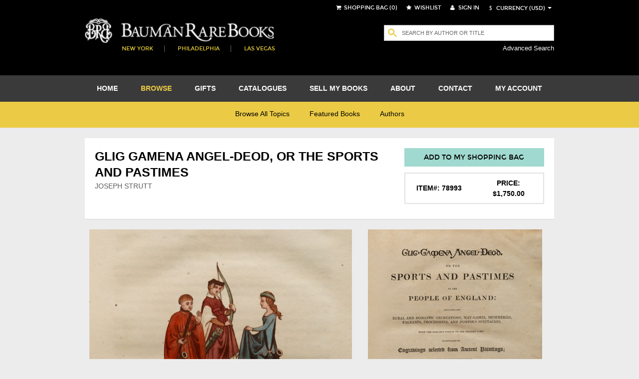

--- FILE ---
content_type: text/html; charset=utf-8
request_url: https://www.baumanrarebooks.com/rare-books/strutt-joseph/glig-gamena-angel-deod-or-the-sports-and-pastimes/78993.aspx
body_size: 42041
content:


<!DOCTYPE html>
<html lang="en">
    <head><meta charset="utf-8" /><meta http-equiv="X-UA-Compatible" content="IE=edge" /><meta name="viewport" content="width=device-width, initial-scale=1" /><meta name="google-signin-client_id" content="453551886800-09q0r9ke91ke90jcoah8gqal03fjqqam.apps.googleusercontent.com" /><title>
	Glig Gamena Angel-Deod, or the Sports and Pastimes - Joseph Strutt - Bauman Rare Books 
</title><meta name="description" content="Glig Gamena Angel-Deod, or the Sports and Pastimes rare book for sale. This  by Joseph STRUTT is available at Bauman Rare Books." /><meta name="og:title" content="Glig Gamena Angel-Deod, or the Sports and Pastimes" /><meta name="og:type" content="book" /><meta name="og:image" content="https://webdiag547.blob.core.windows.net/live/images%2Fbooks%2F78993.jpg?sv=2020-04-08&st=2026-01-18T00%3A10%3A05Z&se=2031-01-18T00%3A15%3A05Z&sr=c&sp=r&sig=M%2FXfNt7jKwnFxi3ygjI70EjhSqXtCUUQ6N6qtIlQw6U%3D" /><meta name="og:url" content="https://www.baumanrarebooks.com/rare-books/strutt-joseph/glig-gamena-angel-deod-or-the-sports-and-pastimes/78993.aspx" /><meta name="og:locale" content="en_US" /><meta name="og:site_name" content="Bauman Rare Books" /><meta name="og:book:author" content="STRUTT Joseph" /><link href="/Resources/StyledFrontend/assets/css/bundle-2-0-0-0?v=Fkqh_YRaOaUPOjEsOBI2sVs4H6WIFIO4IiGvkjRXbyo1" rel="stylesheet"/>


        <script type="text/javascript" src="/Resources/StyledFrontend/assets/js/libs/modernizr-2.6.2.min.js"></script>        
        <script type="text/javascript" src="/Resources/StyledFrontend/assets/js/jquery.1.9.1.min.js"></script>
        
        <script src="/Resources/StyledFrontend/assets/js/bundle-2-0-0-0?v=9Do2DSMfdmaubm2o0PAYT9EIPFuYO0asgK1ikmUsg6I1"></script>
<script src="/Resources/js/jquery-autocomplete/bundle-2-0-0-0?v=-Yk6TBwgXvgc4KjX8JZPFDtFAuz7YC-QuGbUDXr5xDk1"></script>
<link href="/Resources/js/jquery-autocomplete-css/bundle-2-0-0-0?v=RPYtTSDcy1SZeXDdhQOYKhR-P3luA7L1T_rmpk26jn41" rel="stylesheet"/>
<script src="/Resources/StyledFrontend/assets/complementary-js/bundle-2-0-0-0?v=oQUeVg6kHbN8-j5zX1G7ml1667wTL0Wqv6Bzu-H7sZo1"></script>
<!-- Google Tag Manager -->
<script>(function(w,d,s,l,i){w[l]=w[l]||[];w[l].push({'gtm.start':
new Date().getTime(),event:'gtm.js'});var f=d.getElementsByTagName(s)[0],
j=d.createElement(s),dl=l!='dataLayer'?'&l='+l:'';j.async=true;j.src=
'https://www.googletagmanager.com/gtm.js?id='+i+dl;f.parentNode.insertBefore(j,f);
})(window,document,'script','dataLayer','GTM-T2CKN9S');</script>
<!-- End Google Tag Manager -->

        <script type="text/javascript" >
            var validNavigation = false;

            $(document).ready(function () {
                InitializeValidations();
                InitQuickSearch();
                InitBackToTop();
                ConfigureBlogUrl();
                BindNavigationMobile();
                if ($.isFunction(window.customDocumentReady))
                    customDocumentReady();

                ShowMessage();
            });

            function ShowMessage() {
                var cookieName = '';
                var message = $("#" + "ctl00_spanOneTimeNotification").text();
                if (cookieName != '' && message != '' && !readCookie(cookieName)) {
                    $.prompt(message,
                        {
                            buttons: { Confirm: false }
                        });
                    createCookie(cookieName, true, 365)
                }
            }

            function createCookie(name, value, days) {
                if (days) {
                    var date = new Date();
                    date.setTime(date.getTime() + (days * 24 * 60 * 60 * 1000));
                    var expires = "; expires=" + date.toGMTString();
                }
                else var expires = "";
                document.cookie = name + "=" + value + expires + "; path=/";
            }

            function readCookie(name) {
                var nameEQ = name + "=";
                var ca = document.cookie.split(';');
                for (var i = 0; i < ca.length; i++) {
                    var c = ca[i];
                    while (c.charAt(0) == ' ') c = c.substring(1, c.length);
                    if (c.indexOf(nameEQ) == 0) return c.substring(nameEQ.length, c.length);
                }
                return null;
            }

            function eraseCookie(name) {
                createCookie(name, "", -1);
            }

            function InitializeCurrency(currency) {
                if (CurrencyConverterWS.InitializeExchangeRate != undefined)
                    CurrencyConverterWS.InitializeExchangeRate(currency);
            }

            function ChangeCurrency(currencyLink) {
                
                var currency = $(currencyLink).attr('data-option');
                if ($('#ddlCurrency').val() == currency)
                    return;
                
                $('#loadingScreen').fadeIn();
                
                InitializeCurrency(currency);

                var symbol = $(currencyLink).attr('data-symbol');

                $('.iCurrency').html(symbol);

                CurrencyConverterWS.StoreCurrency(currency, symbol, function () {

                    ConvertShoppingCartPrices(currency, symbol);

                    if ($.isFunction(window.customCurrencyConvert))
                        customCurrencyConvert(currency, symbol);
                    else
                        $('#loadingScreen').fadeOut();
                }, function() {});
            }

            function ConvertShoppingCartPrices(currency, symbol) {
                var bookIds = [];
                $('#tblItems').find('.pric').each(function () {
                    bookIds.push($(this).parent().attr('class'));
                });

                if (bookIds.length > 0) {
                    CurrencyConverterWS.CurrencyConversionForBookIds(bookIds, currency, symbol,
                        function (result) {
                            $(result).each(function (index, value) {
                                $('#tblItems tr td[class="' + value.BookId + '"]').find('.pric').text(value.Price);
                            });
                        }, function () { });

                    CurrencyConverterWS.CurrencyConversionForBooksSum(bookIds, currency, symbol, function (result) {
                        $('#ctl00_floating_lblTotal').text('Total: ' + result);
                    }, function () { });
                }
            }

            var bookDiscountsContent = {};
            function ConfigureBookDiscountTip() {
                $('.DiscountedListPrice').each(function() {
                    $(this).qtip({
                        content: bookDiscountsContent[$(this).attr('item-id')],
                        position: { corner: { target: 'leftTop', tooltip: 'bottomRight' } },
                        show: { when: 'mouseover' },
                        hide: { when: 'mouseleave' },
                        style: {
                            border: { width: 2, radius: 4 },
                            width: 450,
                            padding: 3,
                            textAlign: 'center',
                            tip: true,
                            name: 'light',
                            classes: { tooltip: 'rightArrow' }
                        }
                    });
                });
            }

            function TrackBlog() {
                BspaceIntegrationWS.TrackExternalLink(23, 'Blog', '"https://www.baumanrarebooks.com/blog"');
            }

            function BindNavigationMobile() {
                $("#nav-open-btn").on("click", function () {
                    $("html").toggleClass("sideMenuOpened");
                });
            }

            function ConfigureBlogUrl() {
                var blogLink = $('#menu').find('a[href="https://www.baumanrarebooks.com/blog"]');
                blogLink.removeAttr('href');
                blogLink.css('cursor', 'pointer');
                blogLink.click(function() {
                    TrackBlog();
                    window.location.href = 'http://' + 'www.baumanrarebooks.com' + "/blog/";
                });
            }

            function wireUpEvents(bookIds) {
                $(window).on("beforeunload", function () {
                    if (!validNavigation)
                        BspaceIntegrationWS.TrackCartAbandon(bookIds);
                });

                // Attach the event keypress to exclude the F5 refresh
                $(document).bind('keypress', function (e) {
                    if (e.keyCode == 116) {
                        validNavigation = true;
                    }
                });

                // Attach the event click for all links in the page
                $("a").bind("click", function () {
                    validNavigation = true;
                });

                // Attach the event submit for all forms in the page
                $("form").bind("submit", function () {
                    validNavigation = true;
                });

                // Attach the event click for all inputs in the page
                $("input[type=submit]").bind("click", function () {
                    validNavigation = true;
                });
            }

            var accepted = false;
            function ConfirmSignUp() {
                var enteredValue = $('#ctl00_txtNewsletterSignupName').val() != '' && $('ctl00_txtNewsletterSignupEmail').val() != '';
                if (!accepted && enteredValue) {
                    $.prompt('Thank you for subscribing to receive our emails. Please note that we respect your privacy and will not share your information. All emails will contain an option to unsubscribe at any time. Please confirm below.',
                    {
                        buttons: { Confirm: true, Cancel: false },
                        callback: function(v, m, f) {
                            accepted = v;
                            if (v)
                                $('#ctl00_btnewletter')[0].click();
                        }
                    });
                }
                else
                    if(enteredValue)
                        $('#ctl00_btnewletter')[0].click();
            }

            function InitBackToTop() {
                var offset = 220;
                var duration = 500;
                jQuery(window).scroll(function () {
                    if (jQuery(this).scrollTop() > offset) {
                        jQuery('.back-to-top').fadeIn(duration);
                    } else {
                        jQuery('.back-to-top').fadeOut(duration);
                    }
                });

                jQuery('.back-to-top').click(function (event) {
                    event.preventDefault();
                    jQuery('html, body').animate({ scrollTop: 0 }, duration);
                    return false;
                });
            }

            function ConfigureQuickSearch(txtBox, hdn, btn) {
                mvnAlgoliaPrediction.initialize();
                // The autocomplete function is called on the input textbox with id input_element
                $("#" + txtBox).autocomplete({
                    // minLength is the minimal number of input characters before starting showing
                    // the autocomplete
                    minLength: 1,
                    source: mvnAlgoliaPrediction.search,
                    // This function is executed when a suggestion is selected
                    select: function (event, ui) {
                        // Sets the text of the input textbox to the title of the object referenced
                        // by the selected list item
                        $(this).val(ui.item.label);
                        $('#' + hdn).val(ui.item.ItemID);
                        $('#' + btn).click();
                        //return false;
                    },
                    open: function (event, ui) {
                        //$('#divGrayOut').fadeIn();
                    },
                    close: function (event, ui) {
                        $('#divGrayOut').fadeOut();
                    }
                });
                if (typeof $("#" + txtBox).autocomplete().data("ui-autocomplete") !== 'undefined') {
                    $("#" + txtBox).autocomplete().data("ui-autocomplete")._renderItem = function (ul, item) {
                        // ul is the unordered suggestion list
                        // item is a object in the data object that was send to the response function
                        // after the JSON request
                        // We append a custom formatted list item to the suggestion list
                        var html = mvnAlgoliaPrediction.getDisplayTerm(item);
                        return $("<li></li>").data("item.autocomplete", item).append(html).appendTo(ul);
                    };                    
                }
            }

            function GreyOut(txt, e, btn) {
                if ($(txt).val() != "" && e.keyCode != 27) {
                    $('#divGrayOut').fadeIn();
                }
            }

            function InitQuickSearch() {
                ConfigureQuickSearch('ctl00_txtQuickSearchFloating', 'ctl00_hdListSelectFloat', 'ctl00_btnQuickSearchFloating');
                ConfigureQuickSearch('ctl00_txtQuickSearch', 'ctl00_hdListSelect', 'ctl00_btnQuickSearch');

                $('#ctl00_txtQuickSearch').keydown(function (event) {
                    if (event.keyCode == 13) {
                        $("#ctl00_btnQuickSearch").click();
                        return false;
                    }
                });

                $('#ctl00_txtQuickSearchFloating').keydown(function (event) {
                    if (event.keyCode == 13) {
                        $("#ctl00_btnQuickSearchFloating").click();
                        return false;
                    }
                });
            }

            function BindCollapsible(barContainerSelector, colapse, closedMsg, openedMsg) {

                $(barContainerSelector).keypress(function (e) {
                    if (e.keyCode == 13) {
                        $(barContainerSelector).click();
                    }
                });

                $(barContainerSelector).on("click", function () {
                    $(colapse).slideToggle("slow", function () {
                        var spanSelector = barContainerSelector + " span";
                        var iconSelector = barContainerSelector + " em";
                        if ($(this).css('display') == "none") {
                            $(spanSelector).fadeOut(function () {
                                $(spanSelector).text(closedMsg);
                                $(spanSelector).fadeIn();
                            });

                            $(iconSelector).fadeOut(function () {
                                $(iconSelector).removeClass('fa-minus-circle');
                                $(iconSelector).addClass('fa-plus-circle');
                                $(iconSelector).fadeIn();
                            });
                        } else {
                            ExpandContainer(spanSelector, iconSelector, openedMsg);
                        }
                    });
                });
            }

            function ExpandContainer(spanSelector, iconSelector, openedMsg) {
                $(spanSelector).fadeOut(function () {
                    $(spanSelector).text(openedMsg);
                    $(spanSelector).fadeIn();
                });

                $(iconSelector).fadeOut(function () {
                    $(iconSelector).addClass('fa-minus-circle');
                    $(iconSelector).removeClass('fa-plus-circle');
                    $(iconSelector).fadeIn();
                });
            }
        </script>
        <script type="text/javascript"  src="/Resources/StyledFrontend/assets/js/retina-1.1.0.js"></script>
        
   
    <script type="application/ld+json">{"@context":  "http://schema.org/", "@id": "78993", "@type": "Book", "additionalType": "Product", "name": "Glig Gamena Angel-Deod, or the Sports and Pastimes", "author": "STRUTT Joseph", "offers":{"@type": "Offer", "availability": "http://schema.org/InStock", "price": "1750", "offeredBy": {"@type": "Library", "@id": "https://www.baumanrarebooks.com", "name": "Bauman Rare Books" },"itemOffered": "78993"}}</script>
     
    <link href="/Resources/StyledFrontend/assets/book-detail-css/bundle-2-0-0-0?v=x5n4kDSYshBOzRMNKaCSA-S0HRhCqieEq40Q5PNr1RM1" rel="stylesheet"/>

    <script src="/Resources/StyledFrontend/assets/book-detail-js/bundle-2-0-0-0?v=Edve-IlkYR8Jqo3Lci6tLhH1pR_WTZ9SXGhLAF-pXp81"></script>


    <script type="text/javascript" src="/Resources/js/qtip/jquery.qtip-1.0.0-rc3.min.js"></script>
    
    <script type="text/javascript">

        var bubbleBorderwidth = 1;
        var bubbleBorderRadius = 3;
        var bubblePadding = 2;
        var bubbleStyle = 'light'; //defaults,cream,light,dark,red,green,blue

        function customDocumentReady() {
			 //Check for existing .figthumb class
			 if(jQuery(".figthumb").length){
	 		 jQuery(".mainBookItem").removeClass("full");
			 }else{
					jQuery(".mainBookItem").addClass("full");
					jQuery(".bookitem").css('display', 'none');
			 }
			 
            $('.scroll-panegrid2').jScrollPane({
				showArrows: false,
				autoReinitialise: true
			});
			
			$("a.inline").fancybox();
			$('a.linkVideo').fancybox();

            $('#book_glery').magnificPopup({
                delegate: 'figure', // child items selector, by clicking on it popup will open
                type: 'image',
                gallery: {
                    enabled: true
                }
            });

            InitGlossary();
        }

        function TrackViewedBook(bookId) {
            var delayMillis = 5000;
            setTimeout(function () {
                BspaceIntegrationWS.TrackViewedBook(bookId);
            }, delayMillis);
        }

        function Glossary(word, pIndex, description) {
            var exists = false;
            $(".bookDesc p").each(function (index, element) {
                //var regex = new RegExp(word + '(\\s[e\']?s|[^aiou ]s)|' + word + '\\s', "ig");
                var regex = new RegExp('\\b' + word + '(?:es|s)?\\b', "i");
                if (regex.test($(this).html())) {
                    exists = true;
					var arr = $(this).html().match(regex);					
					$(this).html($(this).html().replace(regex, '<span class="glossaryQtip qTip" tabindex="0" qtipindex=' + pIndex + '>' + arr[0] + '</span>'));
                    return false;
                }
            });
            return exists;
        }

        function InitGlossary() {
            $('.glossary li').each(function (index, element) {
                var glosItem = $($(this).find('span:first-child'));
                Glossary(glosItem.text(), index, glosItem.next().text());
            });

            $('.qTip').each(function (index, element) {
                $(element).qtip({ content: $($($('.glossary li')[$(element).attr('qtipindex')]).find('span')[1]).text(),
                    position: { corner: { target: 'rightTop', tooltip: 'bottomLeft'} },
                    show: { when: 'focus' }, hide: { when: 'focusout' },
                    style: { border: { width: bubbleBorderwidth, radius: bubbleBorderRadius }, width: 300,
                        padding: bubblePadding, textAlign: 'center', tip: true, name: bubbleStyle
                    }
                });
            });
        }

        function cerrar() {
            $.fancybox.close(true);
        }

        function CloseSuggest() {
            cerrar();
            $.prompt('Your books have been sent!');
        }

        function CloseModalAndGoTo(url) {
            cerrar();
            window.location.href = url;
        }

        function AddToShoppingCart(wishlistId, applyDiscount) {
            $.checkOutManager('addItemFromWishList', wishlistId, applyDiscount);
        }

        function customCurrencyConvert(currency, symbol) {
            $('.ListPrice').each(function () {
                var price = $(this);
                var bookId = parseInt(price.parents().find('.itemIdInfo').attr('itemid'));
                CurrencyConverterWS.CurrencyConversionFromBook(bookId, currency, symbol, true,
                    function (result) {
                        price.text(result.Price);
                        price.parents().find('.DiscountedListPrice').text(result.DiscountedPrice);
                        var priceDisplay = '<span class=\"priceOverride\">Price:</span><span class=\"priceOverride' +
                            (result.DiscountedPrice != '' ? " originalPrice" : '') + "\">" + result.Price + "</span>";
                        
                        if (result.DiscountedPrice != '')
                            priceDisplay += "<span class=\"DiscountedListPrice\" item-id=\"" + bookId + "\" >" + result.DiscountedPrice + "</span>";

                        $('.priceToUpdate').html(priceDisplay);
                        ConfigureBookDiscountTip();
                        $('#loadingScreen').fadeOut();
                    });
            });
        }

        var isWishlistAddition = false;
        function AddItemToWishlist() {
            isWishlistAddition = false;
            $('#ctl00_floating_siginLi').hide();
            $('#ctl00_ContentPlaceHolder_btnAddToWishlist').show();
            $('#ctl00_ContentPlaceHolder_linkAddToWishList').hide();
            cerrar();
            $('#ctl00_ContentPlaceHolder_btnAddToWishlist').click();
        }

        function LaunchSignInForWishtList() {
            isWishlistAddition = true;
        }

    </script>
    
    <style type="text/css">
        .linkVideo {
            position: absolute;
            top: 0;
            left: 0;
            width: 100%;
            height: 100%;
            z-index: 100;
            color: #fff;
        }

        .priceOverride, .originalPrice, .DiscountedListPrice {
            width: 100% !important;
            padding: 0 !important;
        }

        .originalPrice {
            text-decoration: line-through;
        }

        .DiscountedListPrice {
            width: initial !important;
        }

        .return.customized {
            float: left;
            font-size: smaller;
        }
        
        .return.customized:hover, .return.customized:active {
                color: black;
            }

            .return.customized a {
                text-transform: uppercase;
                color: black;
                font-style: italic;
            }

            .title-sm {
                font-size: 12px;
                margin-bottom: 0px;   
            }
            .splashProd .desc h5 {
                font-size: 12px;
            }
            .splashProd .desc {
                font-size: 11px;
            }

            .splashProd {
                min-height: auto;
                height: auto;
                margin-bottom: 0px;
            }
    </style>
</head>
    <body>
        
        <!-- Google Tag Manager (noscript) -->
<noscript><iframe src="https://www.googletagmanager.com/ns.html?id=GTM-T2CKN9S"
height="0" width="0" style="display:none;visibility:hidden"></iframe></noscript>
<!-- End Google Tag Manager (noscript) -->

        <form name="aspnetForm" method="post" action="./78993.aspx?itemid=78993" id="aspnetForm">
<div>
<input type="hidden" name="__EVENTTARGET" id="__EVENTTARGET" value="" />
<input type="hidden" name="__EVENTARGUMENT" id="__EVENTARGUMENT" value="" />
<input type="hidden" name="__VIEWSTATE" id="__VIEWSTATE" value="zzQOiDnLzTaEiCsZ3kJSMge7e82dqMuHbm+VYCiflY4Q/kb6mS7YNQWct9okLQ8I54g7zQTOqGLxBXgcQWs057jL6hHtOr1Phkg8Tgiixf67cIWo2TKzCtOb6vOBvYWXpRKMeh4wZ1kVWpHx+nTOOvuwH0dbDU/E4mTVOvj5yKhPSu3h5zAmCZyUrVOHFqKdpu4zE/BPcx27vfpfsCBqdonulwBbmdxO5rmTyYS9k4hWH4xFqyvpKoURNtz+3OJ8tmty7bqxuqBN0iZePFqGM0H/rNDoqCY9Vgj8t/cRfAurADeXMVbY6Yk2NIk6llMyBCKojp7GwdOjE5LHIjFA+ijuMIUOdTJEkjZ3WD6Er26XMr3t/vXnoFE9ZFX5vigPgX9L1rybyxnRnbs2d1Y65TJZag8mEDx+Kv0gYx1QuT1VuX87XZXy45vakTP+eV2GLt4ehze/RCP1wuO76hLgh941rtNusg+Phk7iex0wDzg9ecOgHEjwPzgJ6vXzkekRi6JHn7o1KsqHR5TEtEACAGmNry4N6L8LnQ3fWmb4zWWj6MBbMXhIuB2vpuzd4Qp/E9N5VaIU7jh96DujczOfMnuuoCJPbw9/hJYPy5415zbk6WovqvzPFVgV08d6e1VduJARrHLsc46HRk7Gky9+z6xuHuxXIKJzNv4w4c9YtOHTN1abTJso3/34EZ+gbk8jld5IONdOcEUJ9CjjMeOrxoHwRnde76ku4L5xRdUXtT2iToinY5rBawxiwdVbbsJKRPQ5VmUVqDNA0kRaZc8xTi/wqmDVYQiDM1/VM0sovgqYAhQzxxzQs4bS8NFwaP2Xnp9/pErwkyNcu9owPaFDyk4TJI7zCdgAX3KCsxl/MVNbU5bw1WBzLCIgNP3yWQ8NOHPCm2zFcaUbPcb0d1zIeOrqNaWkQFURq4JHhTm8YeFa8xO4mGnHI3AAPTS8VaHgLbWrR4VgNblPT4S/IWj9Fd1DlOOMdRfnST9T59DnLoMpcbbWXUtjSnnIYfDH6WqIXpI1X8uV4c6h8K7r3SfTsD4QmsmMzxpwxs9l1TDR+Op1UaUoGGwjpSCFbMEFB7PkL5Hm4OPJv8vQO1ec0hBEAHe7+LdMsHy0xF/SHvjOMOmX0fF1ODqqFJkzbSpo6ANVXNBicmUkQUPF5CT9tOvxmNFas7lySNejAM1c4BGi4HDL94R+RJ6jUowGWbfb9KaWY0QM0EgbSK2IPSo7agnhu0cpY946HXfNy7pETxCII6MHQ/[base64]/erzaz+kdcL9XJotSw+dv6OmtXM+nfiiGzFSkXq+z3IkHKAcgXDj1DzpHr/JdAArV1NkPmu5GcW707/RVu1AS8Y60DJZmstRiIhYS9fubBr+2mF/LrEKrIXtEqKbPu689k56hc1Df4gBsyc0BsATp0zGPHB9fEdYXFaoyNzwBUFgQfjtzNs+Wo5WQdmyLLq7ZD0js9SH8ZskS6QglcaXXvbY6sypsK1LJ+TOHgVHf5yb1CDHRTSc8C/MF+oU88v3fyMIx0uVSU4EXGSEpwfJAzZHjwdHNMrD1g0zEd+hfEBBU9dDs6bSJBqW7TI9sxuyKsZBPBeKYnCFJAr2zR7EuS+Es9AB+HPp7EMO6UPLLbMbvYArdxepTBvSw4fZ0ATiOdRZMHO71yQBxeEAtR2LsGUCQLq/NPjp3TV0eHj/XxL8glWOQoY7AuRv+QTmWEll4gT0Akhax93A37Ml1UD6mOhzsNmYw7I1rF93UQW6FM7ksXpha5Dbimn/GBqK1VRaR3QowgbxQWszPbzrWVtu+OEF0/dHBn2+RUf3ijBEFyWQJHfwh8+u7UmnfwPh3yyCg9REqrAXl7p1gClnjuSjKXMrzhw5b4NNJkGu5rwNHfMwBQf101S307bqOi8IwHR3+8JbnS7GvOG/tQsg4Pwrc++BEr5NhxF06MQZ+9qAdma13UB9C0sSsPaTWKZYA/JbXvNGm4/4eeHEo+kFXUDBkeQ1YPEf1g83Fl6GSn3PuBCB5IW9MTsIilLF8mHFZ++U1CjeACHKz93z1flrkyLaGCp7qu50c71Ay6tvP7l7s7Tk33ORVx0ivWM2TAIkqFPjzMJn7hqiTEu/WGClpttjJnw5eQfXUkELFodN8esgqGp+pH/qztHkC3wTH5BxIpj/WYCztssMgA3iTD6WhkSGs5lmQj3kp4bZIBoukV//cQMDCG0DiX5Z24t6+DLRpmOtehffiMr2hrNxDpN9yBLK0SyVCuGwGyjqtMWwuOti/kuLhe0UqLRU57CBImUhfEhS8Efopt5UvhZxuhYdMVUHB8BjZrEfx8eZ+Y1P4pPyHvUsSUXF/bGP3XdbhiuyL1OWsgUYEE1yvqQKV8NTWJZYMgOK2mKdIxi5k+nvvKmTidFZPmuJ0pwSJHPv5nr8cwqs5N5N783MBpAzWAu1uRfKSM+AsmCk2GsliYpHS92F76wc/P3HCP4zVvt+b7VHvz3ApzRcnpEv0WGb2Bz1TQJujqUgyXl5x0lMTW9ykogXKGCOxGEAHU6NfF/SbqF20huPKL6Wm447mK4TYXci7dd8YgUue0HnxwHv7GveARF6Qb5BoI5KD/Wg8nUuO0Dk+SRBB3i1CqRfdUld53S0kKJqeXM2lSvqgcOxvMNx9Bin0+nL+vW2kiIe5dvspXT2M9AwNy9YceymqXGt2XfnueSLcJhxRHyTCfCrOP1bt9sRK/yhk5Lu41nxv6D1h2QEP2lZuaa7ETCpu9iLMdU4kxOPl/tyAb2uCzlGdGKErh/WzZ56B2drIRsliKWfjtBurANkzVGT+/hKmDfNoHcTzy7TLejcEXUWDEEjIzPORGg8BRwxqw7nBoLksWLe/PlJ5i0pVBhPgO7wAcPCDdZOsjqqjVps2YoQmn52gZQxWY754/xLEa6hniCjxTN/zMUKSENkSU5qYryQVRiusPCqWxn9eOhT19x0DtaShrZPZO0SVe7IgTUTzXynKp4cP/[base64]/tucbpjMHlW1E3c3wElq6D99Sok8ZWpQf3kxFKVPD793jr4mplRfEkEywd58oqUo1C9WBEVEZBlT5B9e9il0Bs/ujAiopcs8l0MWTxoair/m5p/YyYQO1TpXlsHt9bGLqNaTPBE2o+BgF7vMMo2CRb188hsPOoDCeKdYqXJK7FyoVhl2b2nzGDgrtzyWCmBUT7VeclmyaQUs/K4fdQ0kPkPQT8Bmu2gcYSpAtP2TpZXhv9vpqwXXihTTibnskUXqMxwLrW54JVI+E3ClPZhD+UHo2LmBqgpnHi8WM8PN9U0vY5U+gm0VyTIpqLBf5g+nh4HEKx7U5YI8G50cqT4eECIwu5Zdu/GesdjqJZIsCgc9hnGTHgSc3lyYr0fWFaNdv1Zu5LaVz1ES4blVJsobbmZ+t80Zh7PAjoV/BPhGCCiFsiWDbZGfA33j0qxV9ejvYB0EvYfUn+g6vBcdXdmWg07fkUXwnyrVqLs9AfddpzZ/d+irOK+V8zpfZSjZ+6aNa9A4y6if4Xpbr3sP2aYY1ubQRIilkPlCoJh45L99mWej+2c+8m+C6nj3any8mPTXimDBgWk+PKOeb8n55bOTR7/yjkZtrezAHI4e2FdFdh7rYBIF00SD659ZHtNpdpxFj5GbUk7APEuD+witH4Da/ejgObnhkq2BMpGi64II5NUu/pcGTjBth/aiHhu6QvbD4f2Ht+1Gki5xkbCIIRbm6FWY4ruaW4uXONcF3BGpNHmpnHMxJ69T19+iuJZ3m0iNn6j9JN1cxF3fKdLHPCGteFGMSYkkpwPMPzh6cf2WCPkC4x6fkuioH9lPpCDW5ePfvmzmrnnP3P+reVmRq3sU2lk2e/9Rg5vwjwxM5aj/+O/Zwc70Mb3+TU/YMfJTXoJ3ejR7yCgjzQ3fQvDCU8fsi2/ftW7/d0cpu1IzQm95ej6aGLG5TgKshVhFJyqzz0uYYu8Lqp4D/Vq83HVZibnWDaQGK/e9fD1ZLatr7GgM59M8zHDiGYXepRojUSu1qP3nnbRIxmhLTJPZ2pJ0Ibh+upGo3SRGBdRRcaiB48Yc8JPkKgeVZ6jZo09fqnlpAz934DhP3Po6M6qXI3f2+Gtq+WR3PZP7oK5mWKApQk4JbjLeO8FVoVs6yuy1IlK6ENiiQd1Do/KKF0Mw9m9Xgl73XQkPErySkUCLtVzcNn2l5lqrQoA8bOk4ty4ka5uW+4GOygWmbYek2P88Heu/uyynxENX5kPGCSo/fa7953ropd7rALSRbbXmZO4fKmNDqucAFVJcR/4yVAqbPdJ8n1MpxBWx4JlTIMB13kFowkINOb+rXEKXC01BkIMdWOhoEntUc8ztW5p+udGGvkHB1OSUsyF4dSSitE2bz2W0K5R7B3pDZTm1X8FXTNlskA37C1XOd6YwAPXXcQJf/D1jj3RNxg17ZBn+ZUoKjF0HoixLAyj9pHYHws4VpgKw0R0lmfvjoY56VhFKcsCkBC8agWfgH8GromJEt563BhJA0K86OljmcC/5OfjLcYUg76cHks86b9DIyNOdn+7rocZryjT02PwggYRUVMeFdybQg2Dm946ClsoDxt0iEBEn012rV4eoMLfZb9iLHVZNnU51f9wjAGF4ykwhOi8T8VbC5kqk6GSAVejUukmh/CvdUenVwJ39Q3uYVtc03v+/agXgig00eHC+m0jo+GuVgj8ucdrLBaT8sfo4NfnVI1122pUGROUn7XzoSR3uLz1TNkqX1qdKk52taE2QJtBN0hTOvA3kSeUgVnieoI5MGdA/qOF6kLZ+HTNiHQOE/DIe5+PjJtoI10lAlVm5AwMOXKBtwjR0kj2ieEyZC5E6kkIhs/WSsb1UCvKPbgt1Ok+1ZUNdFWDiqQ3d//JfaTAfoRF4eUAOS25z+gVAC8M//amaTAI9TdusnpAscs7DQL9VG3F5aR5W36qZjhcdI47Yw3H0jjQ2sLDVt3e8xjDpI2itaKEkPyhAjWn5dLDW42+LAR4aK3EUP2cBhSX6I27pn4rSCnN2Kt78a/Pcx5R2ubs2wtkHbo9MUHxX5SuWN2EHxMd4F5BbF5gDCjbwZTY+eDLUNhAknVLyUiUpxRZFYk1KjzUmP1oxMaC/nROrT6mY2OSusAOBMp5wUNQ8+EtuoIl77rBBCe5lJjzjSDx4zjVcAJVf+uEfHKOX9pB//01JoI05SL2+mDN7mejClu6bJmO2YmcdFkeygezmKrhnA78ip5hOyXuvIw7RPj3HK+2K+KsYxoR4MDk7WOh2Vhi50ywyGiaX66CRYkoYtZZwbSw91lbvphhIWU5v6Z2X5Yadxzc4Tq1kkFXMlHLJeRJbBBwyBv44EixprFtAQp3et21ia6MZdp/Zwj9YR/Upvuj6mN+DsN994ct7383i0702VKlHeWEIIYizkK6FzjbD6VKO/Ih/gCuxw4i40UTe2uT9ezCjDHAhLvCoKujwbdecuVPQl653QKSg6JHQQDlLiks/GMesyuAclBV9mUwMD61m2iHoiY+nsAf/wuX1ZQJ9VEDw/1NY/4yqXQ+H5xydzucgMCGV/k+ip+1gDumigOCQlNV0Ou0p9Q1orw/A8T9np/J189v89XPj6hiIQ5v/VNjmnyfGWy4AeO6JEa2a+ww7jSC1vHQN1ONSYOGPVwFjNGVMBGRARUtwVSYoZXNjiEYvNuDvEXsDd5/o/P7NYyMuXFMYfJKmgnXCaFbpf9SwqLq5uN6x829ZuKTvuFndAVAxiNwTGCfhmiygtyG17IP0Sx2zwB5rDWXGOy15KZQ6WXq+A6KYKpGBAsR54gzypkfVOVNFvGzyGrnPG6+a5KCFKTk1o5LpMZdQNa9bUXSrWA+wowCSqAirhSGvmH21fMYPFhDZqMxSOe3i/ta6QStGLdc08x61KU2/Ug+T5nGh/a7PAyb8JgJWW6eCZUOCVj/xj/jOb3RaHiMvMAJ8AW5eJs/mjYeJd8VY8Xrl8x+mvmr+LEdeTi53M4jRUIcKs2TKP+ea5R3fzdRQxHa6xLxzxHNGDorzmrX1EwdCXsndOkiLffgvDO0mVwxkhc3Adp0Fy8UaAtUZJEuHkTb4FwSKYwXYonL6Y0zUPIfJ6kugGEAPEjJknSOWA/SF8efseDal1b5YvYL793MXfQcq7WmeshX0Zq9uxquQlKaL8dPmSeLlCHn2NAXXuCJyPPqlNmdsnnNRSwhY/k/oM3EMOWQppVeQxAaeL3iPWiYFl3HIwUC4tFlUXo2csNu+IhrAs+/zPiSJ8dLz3r6NsLe9SJRCJw9Rq+DYNKo+EyWhyU+s8PxD+Xo7jVBHXSg6uykq/CzH/GHTgEgfhE0uwG3y52ClK7pC8sONIKGW9ID3kOGjH5DnaExJ0sNbGzaEPQZMY0y4AKFec8xz37kDez/u5HJ1V07BqH//8hq9ee9YaavkQETU70u1gAWlkpfWkII8C3HGRoifOk3qqPAFjtolPSs63dKCDctuxNOB4N1kgMyK4sJBs1eY1ekxPTaGgtABcj/5KFJweAJ8TuHQ7H6nL5DuI5o1u/Q+lsJfSnJJDDqxRPOk4+x7THYFimfobAIp2igJ+PpslpagyjwiCdCTFLDhNtAlboPU95N9bcwT1UJKWbBRIVpVbg2DvzhhyWSMli2w94HVXHGJkZDKqkc73b/[base64]/bHnNuFHBN/WFi6AH1g2FFQRMyuPpPad+n2BDviBH9OM4b28kqQQBu/GYeWXg4BeDlP5L0T1xVTT83buc2/7w9Z7J8/vnLjNi7vtI2LCJXgmkh+1omZnRcPQgjrykaUgLefCeqhkwan60kWeKCrj3t8dJowV37FNc/eSlntwMsm3/Dy9e4sB/X3lnB2pa073GbLR8wi9dt+STjSCkPqwx368pfmfBwamNHXfbSJAarbfR7Twh+EUdjFbiKTPujs6JL7WnzEpEHMYd4Brgg74hQDQA82ClQvLwYQ2/tq9Fzg1HHFWLgVy1ExDyXN+DDXsTVI2GcDlZN//yehq2MxTrFv8DfwAwcSPPEDn688clP6lwaO0oF8VW6TOXzRdJ4T+VSx8wP1PazRJyiFYDLByXqsHCQsZxC9IeexsPEZsiWKOFKk+8zH4vyTJ9Pe5hnR1vzxxLkY2aYcRZBg161d4AGXp4M/c/COFxKRjWeCD7v6fcd2jRwlTLs+WLkOkGme2xbZwzgN+cpNnlXqvhPCNB7bzbrQ6JFB5kjkbHkwJSX1FKG/w+RnUg5tjSNFgOwsAtFeIj0qtc7V9cdWJnPxmJXZ9TR956idyfeo+MqTKy0jRDSeY8PA1DsovvK2Rsb73aoQ2YJF85285R9m4FfUHsyTS6Oa65HsGEL1h7Zv2urh77wjsNc+wtHNAr/eUbYRWLyyBDwqxoEBLfE8zT3mo7XVb28/U5w5m8mIo7q6h+BjtDyms7JBk8pl18BJfk+vNTGFpTYB6nksvQ9WWMMf/tN7JXyrov8v21w67Q7J5qitpYSRGVYqCt6t1w0Y7dtaSTXNaSnL+WX+9zNQ8LACjVTwTkgGnWDq0Jqm19cbP3cvNYnAvofC4Gq7guHr+ToEMFzvKBP/8zd9je3bMZe6JSWBe3t9OwZUv1YyIA+U5kzEhBhxe7krj0Vl5T69yhE7Zc/SRGkZSBi/m+Sb2CpCBrvcXTT2Ta8zUYQqlPQkzRKBmj4a54vTkJruHRpGWwdsTbm4aZ1TWYC23oGh2FUNRLywsDjexpxgFUL4BoYsgPw6N+sD+ZZnB9nLipPukoAqWgEgmgGj4UirDwpwJ8Yh/ti1Ud1Hb9BqxMsmE0caSfU1iDWGSavot42eTXNmy1XAFM/DPjq0RPZDWXVdmdgak5SFAehw2W77pOKirgbpT98yQsW0COkxkBy5l8auH9VZw2NUl0fcD1o2bmlih3+K7k67/QiOzHrAxz64Vt5riKsW5HGX0EKhGQ1LYl+f8X+7V4RFbYnRSZY2W3OTL+8byPSwqWle/kMuaofDoyqqriyFhAOblG778+3A65syuTwa/v4/CGxUVEt6ul3H1lUut0Lu3R8hnQwumL4ijRm8odfbj74rZMLACQ1c4ABGlO/JLzSFewm22mM/Fpb6EN8uOncflI4SLOaJzqSxzOCY/fS372YZJPpoNMfLqzz0WAsRCUQ+EvCXrs3SMW781iK6RoGI1hNjmmNUtFNQs4zwdJww8dD/Jr8zNKQaM/d83tb6ABum8j1/s/nVoIS3wwvXj6IE9uXr/jJ0890kzgVobzg+hlIxopvZh+647b7X4BfuMIqpgGlOH1oaXbXlvFh1OClJ5niJWMp6ZqCDtdwXqYHf1Fwu7yOzbF+mGOZuHGkUhW2IVmOAH/g+D4A7M2Qckggg0lYl1rOTm9oGg5jeTey4s8yc5zOleNjmi/oFOIM6F1ICXlf1s0KTj2jRC654o0t7eli788bU5afNZb1M+1rUManYggG4/[base64]/8QffAV9B3+VQO49eVDTZvhg5kGfIk3Dk8lNpanrxCQDHYL/PnzPagzCSKDYJrVDqRyrnZqRNM8DOG6oG0jX1jnhNeQl5E4ah++5Dym//TIcrlvi7hdFJQloG2jBDM+aVwbP04Y4AJI0Ssf7YS0cdpADV2xz5H7utHlDg74PPxH+TA7YWQPYxYIVr486rOdF4rOkuXj3c7GoT2RUTfyVLRL5xSYinub2UotmEFAJ5tIbiDHTsyOv8zRdTOEznkmEVoqw6Tahp75a/AVATsy6EPy/FbJzKpAVX6Msux+25MRwjUG6oaApBqS/hxNe+S8+DOhQheY5scluhbuRx05CFDeMnGC46VEXOg4HMPBbjYe7DJIvzaloRVR4YrKPYFPjF0IG5kgAueZXozqXuDWF9oR89veQVmflxa2OlXqBvgty/MeaRWRw5yFZcMLS5JweDOAH0l5rBYXMKqMm+wpZvOQ77QLqzPxFF/5STKRdjI3kG5CFHeM7yBwj9o+9YVUIrqqmBaFDAjEWe4CBRvfYqAIiyCvLSLfbMlmIHhyMzvozqIWOAi/LdLXueNN5Rl9GjUz83YCIMIDAtZkdP+0FFj5FxB3blNgAOdnHCfc7Tb4ZfZ21BESamuNP+uQI4CebO4idghDdntf7VjpNBn51hPV9h7uA+yxVUZikHIGnoNwZO+cfQRS4U6pM/pkjzmUhgDW29mgmf/DleLdCjkMZZiU5RLbkxTo2H3cHn98EqT6axDblrbww23KcnuJH3kC+OwbVeHDKBfaIJbZatDhFHsfOq0AHlo0KFOlwHTnm20zNT0Zre+QKarzKWlGR6f10vaM7QfDxviSOeIwrz+6/alBuOAonhC1L8aLePVOG2q6gig5UNVSC5qVrQeC4dr+16pAPEYfj7WikIRrDgNQLcVd8MatLcO4UnS5jrIDHSA+XFmyuhetPrXdrvqMOs/C6T0LiotReK16xTMX7DbkkjHmQWrf1Cb6BfWI7sH5uaMeBJKclGifGoIWPDSZQOC1cQ/WUXnW82uTP6A08c2ZxqNmUTwQzvyZcqhKYz/dV1kIER4yRUNj2+Vjffgsks95zeM2MO5u3pgumXi3dvr4ik+WQtc5yELtpSKPeU8JNJfT3YwPRpEed7oCez/hhFuNt2pzxpXrdaSI1O75LNW5dacCY8cQ5CunvGLgNkAZ7lW7wcori3kiI4g7Qq5V9ugHi43TTM/Mna+6jRM4WloFBXQp+j7l5MRlpSun3KsRKvlCJSgs3xstf/tsk+2UshDovkKLCA54mMGlt4/YKdYNpWr1GekuVmJJJIevTSLrdra6g451nqJVkjT6ltuUvjE6Q1b2dL5dSKW6YJEhxlN0OZ9WeWQLcqshyQCQcVW843Rbq+0hWev/Z4ImtTo4mplV0anihNDmgYZoLRtCJttkwcgxnotsO6FWwdS3q6FPTj+6s/vjwnEQUvsHqj2JcwAi0AXVpOo4vC8f9w+O9bbYFyUuvA8yN9yOqGBqcQIcUHaB943BeJAPws/dAWE53Nd9SpL4EMyB9K8Kq0LsUCQU1h2uaVD+KAmD4S7idaMsIycsDCIMeWCXiAVqSDh4BRQJ+cQoN6MPYXsbBgHWCy1pSwoHwJoigXDdm4WesN0VYiN1T0wT5zcN//Xk7KSaDUg7a1r8FUUpD80W7t0Unx+JIfWgBgOCdzybmGR50G8j4hCYCC5YanlxqEjQAkGTrB9O0Mdx8if/7cUSMVbfLEc1/3/[base64]/EUvghYYSA4TAofgBfReV/KkTQawZcNZroMKrozBBgzNJmJTEV/dreXtcFD4/[base64]/j+gClSZRv7Qtn3ENgzm90BWJCg4bR+Fz+eF2EyWSMsS71ztrxBh5mk04+DwhRES/rpCDywVeepqPIMoebwmdUhvrLOgupmZL/0jG32luTQOXtI9XV6ghgopTM3p/H3sV9Mo7eXl1s2tTExssKS317DNsosjfxXxZmvNbimwg2x3IBYagERjr2c0XT4nE88G9Pm6OHMlXpQNmofQUG0eWL1nlCW11kpZE1PiyRQWtA4x8YqdO4EXcHYZL++Pb7Mh7owMtypi9aes754/nmgjozM6dPwl1ioFr4O7VQpPVlqPvQI2J63N438WFDvlpwTOvqqgl5Fsg9CnyEHWHbYEEiH4XD8Zu1k42aMGdvkzLL/o3K/KnrA2ORuDMKnH45iwaoT7HrNA/MGPgH+3SlAbl87Cd65fJ0fi93Z18X9D2nFcpXOxo1V5AZBXazWxUndN+vMAS3XDSGBlOj0HK5HAVjZL0xAGdw+y064ZC+uDDtRZRLvUYiallk1nJbypuzFmIorcdZdV5GHS5uhjn2S43ogWi9Ex4qdn9ufPT0wBjWQ/scoP/FfAqUfstJs+wmfTu+1okSVn75X6gAm4pcH/IK2pmR/U4lTdlreBNY+8m9AzjAIQcQo5gJvhginJvLL5ArBQyulmS2KL3PGAPZXLvEX+w+7/IwZZAubj9b6GdsYlBwkc9I465RpvLix/87OhLBDuFvDcFwsqKAl3htOFWx+i6whClFYEdQ38gMsJiwO/nw0t3GrQ8CGJQy+xoEhQ2iEcSwxqUVMZckuZrsuK7QIwK/3wtpBAtzPOQmIo8jDOm7wPDv9zhqVM1uiVUsQ1cVilyKkaiRxMPcDSuZST3zz8vZ7qBNE2K/fd/H7+nL5Yj2ic9aT658+W/6NFMPVQXBldBiCtNzvmnbR8B1BnkWafLNeYhB0ehYA9bzzWS9+4lYUIm/qGQnK/NIg5qdhEzvn2OsNCjqJ04I82e5DfRGl2IpCVMe9XRnzM+mF8wQAO1byUOcD7hAkp4RiLYnsRcBrqTlE58YnyJGkTYe9EdPh7dSoqXgsn90RUBakP+nAfUwP6wITm1Su/Yi00LESBIV5bXummJ4ifrdI6aVEFHqJkyg+6wL6nsD05SSxxeX8OZXvKzkj26B7CMtqSjnPpbAFs3FGhipp/bx3JEhIu0vHuPL1LXJqHbZ8zxahl7N4yp8oPByRsd/vBg1PPC62m+i+FtO5GjX2CuFWBR9C9/io5c3/i6GCO1p/UPZMndqJ+jUYBf5B+8nSplbDKWEqH0SzFAWORpbD4sMkGRNuDx5lWraIEv96pJ+IYln1DxtviDi+JfsJQDhnHc9ofgEBPvijYmXRfz4cmFGsp2C3A1hy/SjRqmnJlEI0n8KFILqo4f+PnzJMydpjDvF+wD2ceWoHCzqBe9Vq7BmUA4IxyOPVK+5a+oY8fHlCs0Q7tGxV7BVBXfDDuZ/TRKUxUhwquLq+813umV1RzIDSYvUlujgWs1xiX+wU7IVCOVVnLRyTiqxJRkY9YRBigiaJ5tTKwOvzIA7ElFftRixWxsa48HV+KzSP0ntkDRImYYD9O0x2B/p75/cLpoeRZYxus+UbYbwJcTmBihUFA0MWZFGnt8NN8TSz4YypgwL8K1Ay/WKkk2L9gVO0QDjEluSiKgcbCY2zHtzpQ/[base64]/kfdFA614M0HIRDdgeps1okEBxgSxVymkjJjK+w8pNFqj3XNiO1xTEwESbu4IvcFDjTFspF/zDhMAJjhKTwmTBTrI7mb93KBdsS/[base64]/HNrif7KYFH9qp/RUIg6I2x8q5KEFzEgDmq7lFA3HjBLRioPwtnj1epDjW8XB/ejcshWy2ffTFBOiMjw2HyVFVoXr/NWyTc186/[base64]/xFo4FmKGQrIqfAf57bLj4+/7H34Xi8EGKIYa9gXhB3Qtz0sdpWCn7R7uAaBI+RgdIgWsn6pXinZggyEaM1rfxugCbMdfAX8jPFVm5JoaRlpi5XZNljolCC7yxBRur2GkvDDD9v+sO24X1XVOgiu6EW2diHFzZBfItVX6aP5Tre/dbAc8Pl+FAZV363US6fT9vQJ09JBS2HQ2vsvsA9JJJuotd9J7+ZMi0EnUlvDBmGaC9JpWLeKiKVt94LjJ85KCW4nCb/eIgH4NvWTyjlU+/gSqCeRHkkKaWrkRsJ12gp72i9I5G6SsSS8iXWLz/x3MgWlvd4ZCaXRSjQxER35oOEeUB1+7dN53eTQ74I5F0ICnMm2pyioWEBHGnxKqy3hzpUEG1XUGySjFn4hLf8cHU8DPVoQ9vCoaSZJNI5xQaRvdYeyA4EhWOu6lF5FV0xSLb1U6t/kXifDAXOnMj8RoeKQOFoZY7t6COv2xAkpV1F3Aj7k1rzPktGd7lhLSykYuRTMhulkG52gqW2PVqw2bGykxKAyXnJ+ei9BJv0taww0WT+IWzIUYRomyhWoBSkk9c+X8zbY9dRoF06EX/g48IzbU3SP3NDv4ouAdWQQ4KKG3v1DUyoWWEAxrJeLjzeqZjFV2iPu0mUWQPFmvvO0h+2Ab63WH4A2FYebp6d2UQvesLyBaGfnFXapEuNWRCF/JrgO1BP+kF7jarWF+FXLqTUCrvBIAbHMDF1ZytIOj2M+t+FB+g4WfE36ccqNmBGM5NymQoj2Q4hXpePqjeBYiyKI1CwS5cjjtihZMM4SCzc93TuqLBsUhSiBdX7jf1CbrfZuQHum3P1saAoHiXdQKglBFmc+c855YUwOH01c9mXV1Fx53vuGSklPxn0BotqW/G4qWx4kC5oGyPPYpvE2yT1O4cSY0HNDVuY4NtI1FplBs5sktm1HdqfcNJRixoo+dVq973vr9sKU8i64uQldvqPjl55sHDREuFJa1Zd6BDO+D7jtmPG3yoGDkMPFtZ0mASIwcjcJfG+wQeXzuHRxU4AmVxBFD+cxImPA8A0ZSB83ooVw7kWXuBNYhCHZdTcc/zyaBdplmI+BObw97MjOEdVXfkOb0tp6M324DpDzVAyogtBedDVNx1TJM6b+MZtefszhbj5JuKcPzE+cMxysBXo7xmKRVYyYyVNtj13niAuaPvbhEA74Z2cIHK/Xj2f7B3bF10S6bcl5bQOb7aZGj2p04OyXd28KPQ3P09lRgws1rXFP/6z2h8o/l/I7HZz9sugdEyfVz6naOh6dwvkLYet9WiHeIBz2bTmJJjtNh4PgihneiOZUVBxg8tXpzUDuolH/XhI2g+V9S7EU2oGl9tnhxUa6pGx4iEn/tMQy1EtckV81IT0FNbHD7KLuqoTipSoiU7EAmWdDPXUCjKdY5e5guLMT7KUQRVubkpxINbCFnvxKFQ1p2Dm8NSij8BYEzEHSR85T5WcfVXoV5A2J6VbxCdZJB8Ksp+ZWf3tgmfU4RA1WCCFpgUqki0B56dhVOO8agMeIFyqr1lhfdXp/2UeQmJzmY23rQyfx4j6P+0tm0pcHyt1fe6X8AOnUyA6nY2ewFw2MFXZd1iKo6kAEMyz9assR+60lCZHYPpk0ILDNSOLKF0JfQ2L36I8pBhAAX3Al8l1udNYvQ2Szj1Ar8L9LpzbqcadoLxnJbbSonr4xZT1/DLeOpnzDh5ufNi7V+quYCMwEb7ilE6gdi/spVDkkUm2PznQbW35O4jRlpRrY7yZ6kBGr+XAbTmtlgOSP4TriRmxUALP5GDOsJSQXhuF2tkRHPKbRdwX/E8UIycmdNeIqWjfvy9uygEzkNMA0HObORpo7jxHx0W78nMIhGyxWThyEqMLQdIWC6opRdym+L9xH+Or2TYJY+YjeU/i5QgTumXd4H9bLDIrfJE7bY+IasdyYQSia1wLR/[base64]/Pa7zsyt2wnGweH9RTyYJZ49+bpsbPX1bAQCHm6gsKKzm/2kGA0iBT7N4NwGarniRJ2FHT0fdO35CVFYeucwAbbJJZ3Lr7ltk4qJMGakRX4tzMp+AUfcICvzemS2UwzaThwuvKEanlJjnEwYx5njjjBeyaUdBGp88X8RzTExhXePYu7oNWX8HZ7vFNAw8fHClwRSDInNE/OL/0AfL3nhfPcJtIYgm75WsEDkArm88Kxujx4GkSlH/uoommXVT3tf7gTbjE6Xnyhdi8r6BXGIbZvA/oNOCDIxdZDhwY6Feb42puN7RnR5UTfWn+L63jCPT09h7Lp2wLIgii10j25x17grNuesJ1pphfh7Sex+VYIVw/Ut4aBe+p6KWvQRPOUJ1MBgkx18tWpGsYx/QymB4V199fDB5KT4o1Wf90aaqvzp7JKZu/+LTOFApGsgGypmdgIyjVpCPZMwZuIuEEspZ/3vkqRwQ1uW8BZH7VhgFZnRCCXDpyd9WTCPJ8l1cJ10wnxwn55Bn4ALOx6ebg6CjmjKj1NfkRXH7/aIO9LuK7ih4J/S8Utl4Oq8CSdenBHlRK0hMR1d+XZP1FqjnKb3A/d3ExZJVFRBGju+cNE4AvPnpvmLBdOWYaoZwj/zlJfSkPpmfSPmQpwFilIKSqtokfpzJ+niSGec8lQGz44nURLIRNkcFf8uRwsAKznEr+u4xhXy28Q6Cg3Hw46hFLLP/s/F6bd/kFe6fR7PLTC+3diQfiTsCokWqev/OYvaVdfLjG5sGUeasFWf5NVyJopEFNhMHXelLsFQxkgLb0dcvEjgjrOi++TICZnFYh1bFZPgO+THgAZfVpF3GETJidjywTUriMMoegeXXj9vvgx1NYA/jtujEYOtFJo/l8zwT3QnWrRAlAjFLFaCYsLSB+cdobm4V8jR/60FVy61ORaveUwHFAwjERGfm9jLVIM3qAf6BDU5mWshISRMDnavu4y7yvKPnH5meRR25/NtcMydRWP6SrTAKGnr0thc5Asf0qFJXOIEf7SmUOj3AZADhZ3S4OW+5/aoPlwZ+Qu7HPi/4Y8ds981vFOMCry4Lz/OM3LZDhv+UXNq/WBTJZFC8lWFX84r4iWUDed6x1bzsnlFUFANGtjK8q7tiYgexM1CeXE0P3jOeosCAw6Ej/xXV9DwbXZjObvSQWMEa0MDLM1hVMUnSm9JwJ6OlQy1+tNBM0yxvSMj2Dql4QXTQ5u9UoVvKR3ONg11ivj1wx+3LxoRkEtcPkHQM0aELUTJmSi2rJasaUzo9cqUnWVghHFh3tmFmPo99sKAgZUMWO5e1WklAJm25oDFKqFSNnTrUu3YZEzHVC/NskEMbaGf6Z/aJ66PaitOuZtwCEemuqs9aOtdCzVOnDvqa1rN8Xk/26MBZwfjiKH9DREQmkqaxKk/b3y4O3c+VbK3GIcsFU5CMi7nKtIpaPzmuM+NpTsgIJZOKgMEisQJ/CG9+cDGZ4G9WvjDnc0GAyahmzZwVouOOba4/ziVBxWEueVHcEd376qhaaEKXNvXu7I7wVzvb1sRwm/eXNXYWFvFT3mC/bbqyQnY0JZOxzvqrN92ddXq5ZWokpekIfwIb3kiPoqb+yHYRNLPrsV1odDbYy/mBH3vBjXsryrQmUzNlYWnVj5QVJAzzemHxZY9fKVdlUEMpfTsv41EtyPbZX5BmtdUs2O8qbqDxMbri8jmun1wdRH/rCfKntKOLnp75BVLtspx6zJB9Ugqg5DvcDyk04Tif4QptYfHbX/fKTDZ79ViZhCS7q/SeFDHQc8xo4obVOVNOaxwKrhyS4ILdTX/RG3TUTc0bvlBwWGFhagVjcpKPEg8mJTSy89sqLZtZWUAyZiw/t5BJlHJMBj5za2C5e4bqQOzrnsOr9jM+AmUmm5K+lwWFpT2HFN7sz46Dj/[base64]/f8ZHedLB7g96FXmpcGAkPoVISYieaaAR4A9qKA1fPe2rNv20XmbHrMxMOETjpECGAwuTYyOKD4ksCNXQL+ImY9LM1gTsmcAuJo88uW87d/WHxHpv1rc3k8xrV2Oj+ARLFr6MRX6pmJ9Ok/AnfKXltfLhWm/ZmGnIba0WXXq0yViqCYbkKqOhHSnvEL4bJkVTEFdMM1qabTAHCrpQNAeeEdS7Y38COhbXKRZZghNoZ7DkLgWsfTGqjf8jTGJPelUM/vMT4TzVRrQ9bjNmPlEPKORBhHla3lw6lu/t2hbIQmU0uUdkUySbVswAHovzMWsJ+aEHmCiVviLhLVajOmw+qTLwPQxGTwEz2WpZ4U6mAJEBH1lgkUzL6uSd25EiBaf9xxH7j01xHlqjgt4cYiev/KT/T0B2mAxZ9nDa+4LaNWKT8ydav+0G+6aNdcYbi7fAlVnexABjG7emqZ/uKooz2/MpGa3WHnO7VVJccXMl59SQL+SSp1HUo2ZP6a1MppFR0gLzlEqYw/znGkZ6txxko+pGOt6sXMVSkre7zyWZGImGVScM6q+S9qyEzJO6SJqYR/4IZNfiiblC2gTNm6KjvLepsbyec2QO8cyWGC4aCuF987taoWo9tOtoiOHUOobtmTV6uieIfPCMlE0VpcX8NQigkux/vrUpfKSmwatEYNtZZmPap3saknErfKQsYX+ehGIZNKmc49TrS/l5UkqVMfZ/DQpaA8a/if77pl6fn0F0OnaQE475Lq/B+Gd+Qhnn5yV+HSjFgYfvnoG8lF+KW1jbN9fBWoflnnEo3BgX/FAxgECostgGKoXrz9LqIisngOlLUFmSfUv6B9Y62IljIbPlQ6jhAAHYu8d8TZYI3+tQuqyXJ/tLd65w+DP/djEEnLQVR2aHszvKBsILXZvHhGI1Uhq2+jBikUyuVHEsCdLvZ24ss0pWuJFFQSK7ps64Obkl9wvFs6RDa2F0Di08OwMiESP7sBCQ+q5E+MGQjfd0OLCpJYFckbNDHFKKoigaUYxr5It2B5U1ji5AXdHGEUy7J5FKs/wvcNMfKIaE958VqS2IK8tojZuj3xiSug+6xNf/Y9O0qP35Wp6tBCFBJU/mrVPoIfMo3wI3leEbzTmacsnp0AyCLy7aQI66xs6u4AK/fZmNmRVMOMTLhOdZbOf2QCvhpfnuFoJ44JBwssY0n0t2brESkzSvttWVLPPN1cZCW7jeEIZQXBwFLIAj1sudieoTWMvKO11m6rIAgP4L59/ZCZ2oto1rFKAyeP3rppKmh5B/F6hDwIr3nCEyQToeruGrpnKKLbfuwPwEjf081sys3BtUh1ejZsUlocR2dCoY3dlJY9rty5zX6n5Mi84bWEWujbZlxvXLYI7pGlfCG9Cktp3q241cxFSuv317BlZFk9lGshdJXB0cGQ5W5rR09wU6AWCnNeJGN8PLQpLQ/u/TR+UJdF874DTU2OMf0vjHjlTaSsbRHxumxrPWJCThZFHNv9ByHAWFtCpwUMV8e+yHwAwys38RFlau9svZsNdnmNwG2bYvlzaLyAxLwvxyjEGAUBt/QYN86PtCVldeUd0yZYdEUZuM/jIR3mrYcvR59A+21Hi8JuMfj0YIwXSDMU/Pja9oN8iuAvfUosv7MwofDaff3tfX8b8srxa1yIQpVIUv5597TowV2use9f0eSgAjWPL1PA+Fn0waq6OAvhBmdJEzts7pOW7BJ+1rPrTjhbghyPGj4LytSrdRjK/uIcI6lqz5vJc9JBCie4XeGCMyg39Q2ulARmx7w1H1hstHYkwvNyYaSPq+oqFXWCQZjbzsKOFFWWplBlFZLl023F8Do6lbpYXea9QYumCSqd1vhNFexcEea+rXzpq8RPEQ9Z36PSzJv1S+yPVua8mAq5/IL312a796/HmGcYkyqRRikNBonyKUmS0WJOiW4HGxXucxZrL7Vln2RT2GZoRgka+gHlyLmxZRkd823tcPHIu/rHD1uykrfELKmZDvn/rIUjx3zlhX+IKQIUk7mZt4ltAIZA5OQ1Os6jyq3IEZl9Ui8LooCzKw5oWLCqUuUD8Y8jJwhp5ZJmTWeDehUhGd+dKmpx0No/NCDevsG0rb9hoqO33kkWrDmCVwzlLd+g9b99IeajFd2PQxPexXp3jODR/Ez9MKh4JQ+Jthakr+gSo8xaL6wu0rgi4AAVSJiHICqaq3OlTaOhns/40OPWF3r3mobDR++ZsMcNvntyQFSagQaXPRou0N5XziIsRfkyZmxuPckwHDMH+sAhHlrTxt6/SN6wO9lJL5e3sOOKXWh4fEHc/zhJ4QpIk6g1aPa4ZGPnEjT3miuzpJ9dAtBW38/M0Brnqakjla8eyho/+vdR1apaKZu8xqwL8bLf7+lZ19QX/ajnlv8JKEfUh42HIg5KYKtMs6jnjEAVHUTsZlNg506qoTfMM+f4kWumoQmVeELiMv4Af/3kcWCikppYNOASZ1G7jXMPJZJHxeKnZR9A2y9evYnMTIy6m1Wsb7K6FPJQnuagiTxdapCRrFlpD5sI//3zQl7j2RZWL/pNavazue1EuiVsgG1h0cxGgpMQJM84Upy87+WlIeGoexX/uFq+qB9QaCC59qZ+N+fIZ1RGtfC2i5INPCNKBXrKDD0m6TPl9QrdIAsACjKaLXLJOpZOJAgpDsTEiXws+rNGWVDc11fKN+tvul2f+RYQ2HaIvV0p0Ww+V4cWwAZ1+vdQUnH8AEvN9Hc4ibj61jRvlOwL6/SOozI4wN18vW0sjv9OqIuCR2bf1Dy92M2haPHmed/n6NwxoKKdZZkSELSf1OyYOQN4mn87pMWiSJ9CZxfjBIYWNA6Q7JtThm2ZUnGGLfufmf8sj3n6MWXvTCIkVo3414zh/YvW5Ip2nlNQFhwlwblAC/LYMptGZE8BhAUPb6kyWwTcJL0u6KPUXn/GuNNuGCj6HOWQvHKZVNgrCdfjL33J2QhgubZI3A9PU6QMRSruk21tKVbjr0TFLBy1w04L4I+R3I6WtC3j1/+/gC8ym6QwY8JDEoDv+Z2nprTQwC9CXlsPHDaAKm2M7TO0kud3UX4ki+VyubLkftPJJE53xut5onks1H2qzNGtwR/GlcNfvfxlV7jKIYicvEUKqdt4oMnP7sFTVs8TKiuATEYC2dl9uM6iU/sfrPtfC1ZpMpcEiy6F7UrTW6b4DDtQKFxZ+LmbIQimyeK32bsWy8c4/F0LXE7Ubq5q67ARQATQ883ZM5W24Bdlj3oexDvg9uHiDyjGaKCJ6hUFZ+o70AUPMrH7tCnrjhVxWE5+ssQBCjiP2kfcegQXksLrXAcVy/M4m6sTONHR0kQ55p17t8GWnFvPG2j/mhxZfYNsq0pC58zbkEXmp+tMtFrFZwq669f1K48vZVra1wGO6Y+Nvf9p+oHs2jKLEn7XqoUDh/ygAzAxlyqhz6SLgWuQ704hDuAGSgRav8OLih3sB3qKDWZSrp2Tp/DsivYqs+KXnpy4wNCfx1IzsZMnya2zKP41WsEcqLakCk7alcPob7YlMnAFCqJAE62Ub6uSVZ5Bhecm/T53bIzL3VyPgCJpUUZevPtSXghhh+zg3K4fqWfQb1LUltGFpLvLaBZOAJ0AtM7qEC9daAdk55zszmVwjzSdynpvhaqIID+aVw/jwZ6bmh82U8FeeForWMqqYEE02xph71jpzv9dyM3aPvP0u4ISM79xHvPcGhd3w3lf6J9blyUEf+TgF0sVohw81LMgdGrYarbKaofKFpMuxX9fRtKaKSBcOsLuhr9zVWy+CK4bi4UKvvL4Eps7pzt75MzzmiOoU+VhDN133SWNnWgYB5b3VI+mvHGXyGv804TISKQ/jyoUe10lanNfUpcrs8qZjBDfKlFKFEDi5k1MPHkat+REyeJlcYykGpJxlUYuN+wtnh+I2uRtWbteraipezr8lydgCHRKPTi9Bink2QpxF9yPRNssoj8f5dghoEJDRTjM2ymLMwtoCX/Ei4sK29y9Gy+99eGqShvQ7ANyLe+/m2uu5jCzxHWkjs3G6A07EdTj0jRtKniOzQ2YC2M7Iv+mv+1wYHlXyDzcE7E3xD1YMNpGBamjtiAtrorFviqSC3sEdRyrzznSsu0Yd/jufsgwpqizrzzPGzUlwjjcJr87dh0m/6zgu3RWbzuXtQWP9InpXrYvd3amPYWYTv43O/HxE3FTxGX5p/B6ljeKLEo66uYkLVhRxaysC0Q8pfYBbKJUwGfktN5otsS926w+k9Ix4NXTrfbr6ibKS6LDlIyV+G/RoOWWhM+xgTDEIpcp/v+eFi/l0P84vKU10+YJkwxFgYZ6prX3+vWdn6jQcXnOUuC95gUVQDSKpFMvAD+cXyNcH8Cop7hUnqkStU6/zTp1SyTL6OGdU2OJEfDPKkN7sqYFQzIwjKy5xW+n7Lu+jqdTuLtLLlSQT9QJzYyv75JcDTCcxYPDdy7ECLiANLIHX+F/PadfLjLgGlUTZ6U23f9WMYj8Ij/qckVDHfXXRJYGWCd16hGiVY/CaxueoLywoe/O4hmH9E2U2m88cMK48gDhlY0YrFkq86HLfn2vEEaNyz1Aj1OZav9honMb6kSaZA8+00hCDqIcNn1kVTxgpvLVIZ3GGdE6if+vhoWQDDDFBG4G2F5RMpSJbQZHcM9fjMFJoj93ECsnnb59MthnVNRjWywssfivitcpNn+IajXQiGUeI9uOBBwCAmMmEiDyCO4npORG/KtARghPywhVGzLczjhwnTiYq2dFpmeOR06JiMSkjSpQMF9hn1MQJfttSoMNIQN9xXyIwSPPXJ/NBtzooALM/Kw8H0HumG0hGYtyUyYnQz7Zy8fiaSI+BHwToVYk/efNbX2y2pbP+pwoOcmwaZjIdQKE5xVQM9Y1UpqA4hOoe/4E3M9WtD7x3ZDXEghDZ/FAZJfzwaFPqVhd0avS667P8gCnO9qBu7fAL1/YTyYA+KIpjBn6uavyOLZ9/bZbICY71bkUshZ203V99sCsJUol8zuW2vSEOhISbMbwuhdQk1VROI9AdAqHn/FU5f3K1UDHdltR8BQ2HkO9VcDxekt9ASzwDwn9XuIsisqGGS31upyRhiOETdhy2Y9mzlhvzYS7CbJDD7whwnbUQUdV/mdU0kr1m4dzcfGjeTB6Ke5KAgXOwCDVDnfSQV/lrumuzdePNDDIS1EjuYKDg7SahFT6lAlN3R/vtYa9fIU0sQzkN/lv95HOLp0uENWeL4ofvOLZAEC07GqslZH9h6FZHAAZ6mAgMO83aYvsfN3IsqRsWoOIAXpkdWltBsJyTblp2yyUYqmOAlAgylj8DAQXjV5+3kiohHaskAA/AG7FM1hxqS9tqZanU3Cu9sd2b57JuiIxXpwH9ov8lCLE0558JaKszI0uBuH3BRSN258OXSHvpVZXyhGpHWBC/s2GVQOXhE8m5cwVE8jDjXMXDj3k5/bez66Wd6SGBEm+eOPuf6rmq+0u/g9EYGtqr5zPNn2N6ZNZVhG6Km4bsIhIeXJSp6Pr9q78cd1y+h7m4fVOwxdEUIjkeCCFYzZGibbyfMioso0DuxGRrI9Ll/eeWEi7vhpr/bcRsrA9p0bGB1VEUBsgBn3NxE21CdQZb9/jxCRuUJbl1LblevJwYuhDWADFPHOp1ctIh9an6qFDRx1TELhNe2naAmPP04Udc6hPuK/mhT85CZsKbFaaIzPiQWqALpTbDIsMLr+6vzCGvuIP7Eb6b0W9PZxqCsLh+SaXPNLLxMfMGUsBXl3n0tnr2crEwsgRkz/vsKI8I0UssQhFCLjvDG9eIyZn0/OuH4sqV0JsKBd6fbkakvhbwWHS58TYXxLgL8vHiMRAVxzdPzupLGNEcVbcPw1CmniQlDiBv0uzJ+wrowmVQytN3RbEMBdmRauf6At8fvh2mRzHpfMwv/aU/mtUMJ+b5po61cLtG6PqJX9c6Fgaz2+Mux4nBLXAJe4iePeSOJ0mbW3H5TAnq7knxMA6RwrmtWRwuqP6uKgwCEGxXst0PshraxejkrqHhrEeWv8qTo4LLT1KfU27tvJfBs/[base64]/6ofpJEQmTw/E/LJTIJFiQj+eVrH6a4NnllxxrApEC/0zLI13P8ywIo0CjD/[base64]/qi3q8jvnn7uUnB7CJIye3VE2CtevylQeQ8yoVDgQvQU2tL+dBwkbhudvAlRhHIO90Z46QwQbmmuHLsLHz2N9RFZMjTBJP/dc8BJAZyLIOQ7mynnspHb8BAML3nPRn5MZHLOTGwX+YH0JXnCKuZ4nI5+hsR3S3GLgNlIbazctjpeAfPF3y/ci2GRc0KWOYbjIJ87k/dzjy4ypFSC//txTpqAe+Wxt9/[base64]/JvgyVY6nG4e/FU80kfHv3/[base64]/ytChQeCKmP6j67DVS5GvjKjKdAKpFZfTNkdqlavS4aY29ku/Xo0KCnGywBPlOPIi0pcZAtT5TaefAoALka3NYXUOBpXKmEcPQT4YA4k1eW0N6VYkMsPPSKHaHfAR21gnA8DMjtnhiVssSGmxMr8t9kq08zLsZCkjEBAwo0xVZMO58DFrNFLod28jW0jHmIdMQMkYIEbk/TTBQEqzPoDO+bCG0byVEu7E41yYrCuCX6XWY0/8SrzCjhmraCguQz05Dj54a1dw37iI7U8PuEuf3NNWFpiAJoXLhNOCYHnYn+G1BPGLpA4nHMmcBUZVdu4Y3YWaNNdfH7Hath/JNeKuDAjPpFslpe5kTQCi4HrVSidiaWM3cgy07qJc/m0tM2fnZ+WhHMLkOB+y5HBV6UP05ky4Uu/aa4qQDwhrsekTvT5VQzNBmyPbtek7pUT4ddo80L5dXr1BjUTSxqxjggdvexhGUfVoOHDNv/[base64]/llRPbdQxkqbDmtc0j5FrLsmvaO7KJfEdt7m+uWsY72xhWXqYzQLb+NA2p/Ocep/N0+dtUn/0bD3iOabkwL910vX/GLdPXt3bHQdVtkMLPQy+H7uVe8eepHs+z/adnamtmSs2MIE1Q9HUmXkIeiuaCjd9lUjVKqKgSiAJXWDuiYoqHDXGLxZv6BhaQQxRiX9YnXpURy3PQRDDtXG5UBDJovetVoB9mWJ90NQdDSygKla+dE45I5jDeKH0lYTReWtEmuIQV8VG54Us6PVtOG7QwoUTCIZ64KIIQ7oXJ8CdXN8DYk/4NN0Afg6vB58+aAFueyghsrxIt9TsLsThktGJsB2BF8N6G3oGo/n5TQJUDwYXto6+XzfwYcJbPI5UrJO3P+5DbGfcs2qDUQpTSKjU/t4Z6oeFPNUg63U3D+1vfmcCKBgy+hmdXqgvn/ZJmrRm9PprQAFtmshBVEZp7aVmIcLeCCos/UpMrGjWXgJDvvgYlETEtgJ73YWD7kvJKpyo7T6HZUpxe/rxZGx9Z0KpIzo1dBhXotUk8ZS2hpyHaAQwjBErMFQ2TlQDtzJ97dgBvyC5qXudZAVBRCpxOiqHgWmJZnWWWH9BjTF7yx2UWx0TkUBXLK9wzdt2Vvj1kl3N5+Rjr7VH2FSz1NJgZz+6syHUTAoIVUbtYn//1hPffKdHu44bhARRvdgIZ+n6rKB1JZvLRMe61ZuLRMmEf0iioA+PgGX4kqQjES0qV7o1WcaHuDggItrUzSw+J2CfqnS53MjRw9h8VYdLhI4gjoxhd9QbAmdLQ3YVDK/UeVLmKwyxGGDvrdC9K5LepuzQUO1FzjqcgizCHfRWmSG5vrpCkNQMLqdSMh8R3fbxiJ9GTg1wrdjOqi+JMBWV+0lKIgwNHVXiChD+PlYKejYiOdRPPHwaudAvxpso0YWN/VHchzABNS12bwd99lDHxx4dFR1QrFm5ISwHJs8lWKDNFXG0W254YnyXsVG+fcoDeqC0EJl7o7CXOvgHlJ4fYINUL+JuR/logmfNqfX2dAKGYdIL1rznD1rdDF+6j0fyMizApURsZlsJKE89ElXYYUCIQvE7b76yO7e8ntmL2HBw6xyY5dbuBo/Brloi7mVGqgrpYoettsv2T/2nraFH0Tj5lC5hYfMP8u8AKKgBv03+ARDstXj9emmEAot92jp4D1IyAxvkufP8651sPya3SmPoUvuDjqff8Sdk+FEhLmxH6zp5xVyvQ0ZtuPmrsWwUFDFkP3QfDicDBzj7u00kR3/cB+JFtFKDHCuFn9glwaHsuIYSnOzn4fPugyF9Xbum/7fzHTK3RW2YktyHWIxxL3esoKvYuW3RxecKrJgcyyAYp6tRTmT+LWlCbXcqH8Tp1LutvF6aY59hitxhom0iOJU3AlVudU5C0t6mpwmLe8aop8EGITdeaZs7p/oNpGMOJb1VbcvqV+JSPRIlgiyEntpSXufeIXWmYcByrHrOwIpiPkx+gFgNVHjoiTk231pYeGlpcDFwZReTRH/ijhSbIEIJ7c1qFrhQ8rJEW7o+vtBmKH9UZkKWFj7cQZnKreyFLNt/BgbQfFM8+AUZdcNclRNa0uAEcrCpquDMIcwcEb2DLgwej8D8NTLWGf/5jRjIELoZh1LL5fuxuiHOCQX0wCZQGATy9rUFC2XF/Q3tst7nNc752oH2rh6Vv3ilVmicYbSrOwqAcH+OA0t5+rtSGsxvwWiSLP/h+9RfkB+uU9M7+oIdEOp5jYSfx0eJ3CcPdI0VQaVbUXbHpA8ZWy1uFlBp6gylsvt48E/uCR4PsTc7bYlJK/GfEKciOfMO2o=" />
</div>

<script type="text/javascript">
//<![CDATA[
var theForm = document.forms['aspnetForm'];
if (!theForm) {
    theForm = document.aspnetForm;
}
function __doPostBack(eventTarget, eventArgument) {
    if (!theForm.onsubmit || (theForm.onsubmit() != false)) {
        theForm.__EVENTTARGET.value = eventTarget;
        theForm.__EVENTARGUMENT.value = eventArgument;
        theForm.submit();
    }
}
//]]>
</script>


<script src="/WebResource.axd?d=pynGkmcFUV13He1Qd6_TZI3NelhPWNJGYFWLmzFgvom6sF2Y0vgDTM0oWKjs-pWXGC4WWRiiLveV1_ETd9RrBA2&amp;t=638942066819057530" type="text/javascript"></script>


<script src="/ScriptResource.axd?d=NJmAwtEo3Ipnlaxl6CMhvjmI1gtJp_B_NZL-qLb2fbyRXc7btVwDs80iwQQSKkBpj9cvRfz9XRNUHucFBaBVnMWUn_XG5GvCvEDgH0EeqQsJk1c4w9FVHIePUt6n8Uy77SqHWHiQEcDXVFQJmvpI7IJaeLb4vOTum6fqr_HwL8Q1&amp;t=32e5dfca" type="text/javascript"></script>
<script src="/ScriptResource.axd?d=dwY9oWetJoJoVpgL6Zq8OMk_r2LNYnJmuI1JoKOmTHT0l9cAzI9-JTYWcgHknkP0cx2dEaUcvEW0NAOmqab0GFwiz8yLH6LVuFdsfoj1XdHLkbA2oivQqF6J8wQ4JVsXir0guGuBVqAVxFrORZ-NgqUv2OYof5Udt_InVIhSh-M1&amp;t=32e5dfca" type="text/javascript"></script>
<script src="../../../Resources/js/UI/Checkout/CheckOutGlobal.js?version=2.0" type="text/javascript"></script>
<script src="../../../Resources/js/UI/CheckOut/BookListingsUI.js?version=2.0" type="text/javascript"></script>
<script src="../../../AutoCompleteWS.asmx/js" type="text/javascript"></script>
<script src="../../../CurrencyConverterWS.asmx/js" type="text/javascript"></script>
<script src="../../../BspaceIntegrationWS.asmx/js" type="text/javascript"></script>
<script src="../../../ManageItemsWS.asmx/js" type="text/javascript"></script>
<div>

	<input type="hidden" name="__VIEWSTATEGENERATOR" id="__VIEWSTATEGENERATOR" value="F641130E" />
	<input type="hidden" name="__EVENTVALIDATION" id="__EVENTVALIDATION" value="QREOyrdiBg9I0sKifgpu6XcTK9BTD3/WsGyX1imsU/[base64]/g93i8oAHb5a1yzTvyeSEPRZDGwUfHwjhBXEBJ5X2+dHEiTLz62SC/rtXpshXPXw68TFspdbDx1T3nrIq9WF1JSWf5GChYCW3GWqzw0ef84LGKvTuZJP3lyPfw==" />
</div>

            <input type="hidden" name="ctl00$hdnGA4IntegrationEnabled" id="ctl00_hdnGA4IntegrationEnabled" value="True" />

            <script type="text/javascript">
//<![CDATA[
Sys.WebForms.PageRequestManager._initialize('ctl00$sm', 'aspnetForm', [], [], [], 90, 'ctl00');
//]]>
</script>

            <div id="container">
                <div id="inner-wrap">   
                    <header id="header">
                       <div class="container">
							<div class="row">
								<div id="toprow" class="clearfix hidden-xs">
									<div id="leftTop" class="col-md-6">
										<div id="logo-alt" class="hidden-xs">
											<a id="ctl00_hyperLogo" href="https://www.baumanrarebooks.com/">
											<img width="379" height="49" src="/Resources/StyledFrontend/assets/img/logo.png" alt="Bauman Rare Books">
											</a>                                    
										</div>
										<ul class="menu-logo">
											<li><a href="https://www.baumanrarebooks.com/about-us/locations.aspx?location=newyork">New York</a></li> 
											<li><a href="https://www.baumanrarebooks.com/about-us/locations.aspx?location=philly">Philadelphia</a></li> 
											<li><a href="https://www.baumanrarebooks.com/about-us/locations.aspx?location=lasvegas"> Las Vegas</a></li>
										</ul>
									</div><!-- //leftTop -->
								
									<div id="rightop" class="col-md-6">
										<div class="listop" >
											

<div id="message_bar">
    <!-- The content will be dynamically loaded in here -->
</div>

<ul>
    <li  style="vertical-align:top; float: left;width:130px" class="cartToggle"><a href="javascript:void(0);"><em class="fa fa-shopping-cart" ></em> Shopping Bag (<span id="ctl00_floating_lblCount">0</span>)</a></li>                       
    <li   style="vertical-align:top;"><a href="https://www.baumanrarebooks.com/account/wish-list.aspx"><em class="fa fa-star"></em> WishlisT</a></li>

    <li id="ctl00_floating_siginLi" style="vertical-align:top;"><a id="ctl00_floating_signinlink" href="https://www.baumanrarebooks.com/account/login.aspx"><em class="fa fa-user"></em> Sign in</a></li>             
    <li id="ctl00_floating_liCurrencies" style="vertical-align:middle;">
        <div class="bfh-selectbox bfh-currencies" data-currency="USD" data-blank="false" data-flags="true">
            <input type="hidden" value="" id="ddlCurrency" class="hdnCurrency">
            <input type="hidden" value="" id="ddlSymbol" class="hdnSymbol">
            <a class="bfh-selectbox-toggle" role="button" data-toggle="bfh-selectbox" href="#">
                <em class="fa iCurrency">$</em>
                <span class="bfh-selectbox-option input-medium" data-option=""></span>
                <strong class="caret"></strong>
            </a>
            <div class="bfh-selectbox-options">
                <div role="listbox">
                    <ul role="option">
                    </ul>
                </div>
            </div>
        </div>
    </li>
</ul>
<input type="hidden" name="ctl00$floating$hdnBookId" id="ctl00_floating_hdnBookId" />
<div class="nav-top">
    <div class="bag-box popCart" id="popCart" >
		<h3>Shopping Bag</h3>
		<a href="#" class="close" onClick="CloseBag(event)" title="Close Bag"><span style="display:none;">Close</span></a>
        <div id="itemsContainer" class="items tabwrap scroll-pane">
            <table id="tblItems" border="0" cellpadding="0" cellspacing="0" class="table">
                <tbody>
                    
                </tbody>
            </table>
            <p class="EmptyItems" style=''>
                You have 0 items in your shopping bag, please add an item to continue.
            </p>
        </div>
        <!--items-->
        <footer>
            <span id="ctl00_floating_lblTotal" class="total">$0.00</span>
            <br />
            <p class="btn_wrap">
                <input type="button" class="btn_grey" id="continueShopping" value="Continue shopping" />&nbsp;&nbsp;
                <input type="submit" name="ctl00$floating$checkOut" value="Go to shopping cart" id="ctl00_floating_checkOut" class="btn_mgenta checkOut" style="display:none;" />
            </p>
        </footer>
    </div>
    <!--bag-box-->
</div>
<!--nav-top-->

									    </div><!-- //listop -->
										
										<div class="fsearch">
											<div role="search">  
												<input name="ctl00$txtQuickSearch" type="text" id="ctl00_txtQuickSearch" title="SEARCH BY AUTHOR OR TITLE" class="form-control" aria-label="SEARCH BY AUTHOR OR TITLE" placeholder="SEARCH BY AUTHOR OR TITLE" onkeyup="GreyOut(this, event, &#39;ctl00_btnQuickSearch&#39;);" />
												<input type="submit" name="ctl00$btnQuickSearch" value="Quick Search" id="ctl00_btnQuickSearch" title="Quick Search" style="display:none" />
												<input type="hidden" name="ctl00$hdListSelect" id="ctl00_hdListSelect" />
												<div class="clearfix"></div>
												<p class="advsrc"><a href="https://www.baumanrarebooks.com/browse-books.aspx?isAdvancedSearch=1">Advanced Search</a></p>
											</div>
										</div><!-- //search -->
									</div><!-- //rightop -->
								</div> <!-- // Toprow-->
							</div>

                           <div style="display:none;">
                               <span id="ctl00_spanOneTimeNotification"></span>
                               <span id="ctl00_spanOneTimeNotificationCookieName"></span>
                           </div>

                            <div id="header-xs" class="visible-xs">
                                <a class="nav-btn" id="nav-open-btn" style="cursor: pointer"></a>
                                <div id="log-xs"><a id="ctl00_hyperLogoMobile" href="https://www.baumanrarebooks.com/"><img src="/Resources/StyledFrontend/assets/img/logo_mbl@2x.png" width="52" height="46" alt="Bauman Rare Books"></a></div>
                                <p class="phone-xs"><a href="tel://80099228626"><em class="fa fa-phone"></em>  1-800-99-BAUMAN</a></p>
                                <a id="ctl00_hyperMobLog" class="user-xs" href="https://www.baumanrarebooks.com/account/login.aspx"><em class="fa fa-user"></em><span style="display:none;">Login</span></a>
                            </div><!-- //header-xs -->
                        </div>
						
						<div id="fixed-toprow">
							<div class="container">
								<div class="row">
								   
									<div class="col-md-6">
										<div id="logomini"><a id="ctl00_HyperLink1" href="https://www.baumanrarebooks.com/"><img src="/Resources/StyledFrontend/assets/img/logomini@2x.png" alt="Bauman Rare Books" width="83" height="89"></a></div>
										<div class="socSign">
											<ul>
												<li class="cartToggle" >
													<a href="javascript:void(0);" ><em class="fa fa-shopping-cart"></em>&nbsp; Shopping Bag (<span id="ctl00_lblCount"></span>)</a>
												</li>
                                                <li id="ctl00_liCurrencies">
                                                    <div class="bfh-selectbox bfh-currencies" data-currency="USD" data-blank="false" data-flags="true">
                                                        <input type="hidden" value="" id="ddlCurrencyFloat" class="hdnCurrency">
                                                        <input type="hidden" value="" id="ddlSymbolFloat" class="hdnSymbol">
                                                        <a class="bfh-selectbox-toggle" role="button" data-toggle="bfh-selectbox" href="#">
                                                            <em class="fa iCurrency">$</em>
                                                            <span class="bfh-selectbox-option input-medium" data-option=""></span>
                                                            <strong class="caret" style="margin-top: 10px; margin-right: 7px;"></strong>
                                                        </a>
                                                        <div class="bfh-selectbox-options" style="top: 50%;">
                                                            <div role="listbox">
                                                                <ul role="option">
                                                                </ul>
                                                            </div>
                                                        </div>
                                                    </div>
                                                </li>
												<li><a href="https://www.baumanrarebooks.com/account/wish-list.aspx"><em class="fa fa-star"></em> WishlisT</a></li>
												<li id="ctl00_siginLi"><a id="ctl00_signinlink" href="https://www.baumanrarebooks.com/account/login.aspx"><em class="fa fa-user"></em> My Account</a></li>             
											</ul>
										 </div><!-- //socSign -->
									</div>

									 <div class="fsearch col-md-6">
									   <div role="search">  
                                            <input name="ctl00$txtQuickSearchFloating" type="text" id="ctl00_txtQuickSearchFloating" title="SEARCH BY AUTHOR OR TITLE" class="form-control" aria-label="SEARCH BY AUTHOR OR TITLE" placeholder="SEARCH BY AUTHOR OR TITLE" onkeyup="GreyOut(this, event, &#39;ctl00_btnQuickSearchFloating&#39;);" />
                                            <input type="submit" name="ctl00$btnQuickSearchFloating" value="Quick Search" id="ctl00_btnQuickSearchFloating" title="Quick Search" style="display:none" />
											<input type="hidden" name="ctl00$hdListSelectFloat" id="ctl00_hdListSelectFloat" />
											<div class="clearfix"></div>
											<p class="advsrc"><a href="https://www.baumanrarebooks.com/browse-books.aspx?isAdvancedSearch=1">Advanced Search</a></p>
										</div>
									</div><!-- //search -->

								</div>
							</div>
						 </div><!-- //fixed-toprow -->

                        <nav id="nav" role="navigation">
                            <span class="strip"></span>
                            
                            
                                    <ul id="menu">        
                                
                                    <li>
                                        <a id="ctl00_rptMenu_ctl01_hypMenuItem" href="https://www.baumanrarebooks.com/">home</a>
                                        
                                    </li>
                                
                                    <li>
                                        <a id="ctl00_rptMenu_ctl02_hypMenuItem" href="https://www.baumanrarebooks.com/browse-books.aspx">browse</a>
                                        
                                                <ul>
                                            
                                                <li id="ctl00_rptMenu_ctl02_rptSecondLevelMenu_ctl01_li">
                                                    <a id="ctl00_rptMenu_ctl02_rptSecondLevelMenu_ctl01_hypSecondLevelMenuItem" href="https://www.baumanrarebooks.com/browse-books.aspx">Browse All Topics</a>
                                                    
                                                </li>
                                            
                                                <li id="ctl00_rptMenu_ctl02_rptSecondLevelMenu_ctl02_li">
                                                    <a id="ctl00_rptMenu_ctl02_rptSecondLevelMenu_ctl02_hypSecondLevelMenuItem" href="https://www.baumanrarebooks.com/rare-books/featured/">Featured Books</a>
                                                    
                                                </li>
                                            
                                                <li id="ctl00_rptMenu_ctl02_rptSecondLevelMenu_ctl03_li">
                                                    <a id="ctl00_rptMenu_ctl02_rptSecondLevelMenu_ctl03_hypSecondLevelMenuItem" href="https://www.baumanrarebooks.com/authors/">Authors</a>
                                                    
                                                </li>
                                            
                                                </ul>
                                            
                                    </li>
                                
                                    <li>
                                        <a id="ctl00_rptMenu_ctl03_hypMenuItem" href="https://www.baumanrarebooks.com/bauman-gifts">gifts</a>
                                        
                                    </li>
                                
                                    <li>
                                        <a id="ctl00_rptMenu_ctl04_hypMenuItem" href="https://www.baumanrarebooks.com/catalogs.aspx">catalogues</a>
                                        
                                    </li>
                                
                                    <li>
                                        <a id="ctl00_rptMenu_ctl05_hypMenuItem" href="https://www.baumanrarebooks.com/selling-something.aspx">sell my books</a>
                                        
                                    </li>
                                
                                    <li>
                                        <a id="ctl00_rptMenu_ctl06_hypMenuItem" href="https://www.baumanrarebooks.com/about-us.aspx">about</a>
                                        
                                                <ul>
                                            
                                                <li id="ctl00_rptMenu_ctl06_rptSecondLevelMenu_ctl01_li">
                                                    <a id="ctl00_rptMenu_ctl06_rptSecondLevelMenu_ctl01_hypSecondLevelMenuItem" href="https://www.baumanrarebooks.com/about-us/our-staff.aspx">Staff</a>
                                                    
                                                </li>
                                            
                                                <li id="ctl00_rptMenu_ctl06_rptSecondLevelMenu_ctl02_li">
                                                    <a id="ctl00_rptMenu_ctl06_rptSecondLevelMenu_ctl02_hypSecondLevelMenuItem" href="https://www.baumanrarebooks.com/about-us/locations.aspx">Locations</a>
                                                    
                                                </li>
                                            
                                                <li id="ctl00_rptMenu_ctl06_rptSecondLevelMenu_ctl03_li">
                                                    <a id="ctl00_rptMenu_ctl06_rptSecondLevelMenu_ctl03_hypSecondLevelMenuItem" href="https://www.baumanrarebooks.com/about-us/letter.aspx">A Letter from David Bauman</a>
                                                    
                                                </li>
                                            
                                                <li id="ctl00_rptMenu_ctl06_rptSecondLevelMenu_ctl04_li">
                                                    <a id="ctl00_rptMenu_ctl06_rptSecondLevelMenu_ctl04_hypSecondLevelMenuItem" href="https://www.baumanrarebooks.com/customer-service/faq.aspx">FAQs</a>
                                                    
                                                </li>
                                            
                                                </ul>
                                            
                                    </li>
                                
                                    <li>
                                        <a id="ctl00_rptMenu_ctl07_hypMenuItem" href="https://www.baumanrarebooks.com/contact-us.aspx">contact</a>
                                        
                                    </li>
                                
                                    <li>
                                        <a id="ctl00_rptMenu_ctl08_hypMenuItem" href="https://www.baumanrarebooks.com/account/login.aspx">my account</a>
                                        
                                    </li>
                                
                                    </ul>
                                
                        </nav><!-- //navigation -->
                    </header><!-- //header -->                
                
                <div style="display: none">
                    <span aria-label="Contact me by fax"><input id="ctl00_contact_me_by_fax_only" type="checkbox" name="ctl00$contact_me_by_fax_only" tabindex="-1" /><label for="ctl00_contact_me_by_fax_only">Contact me by fax</label></span>
                </div>
                    
    <a id="hdnEmailAFriend" style="display: none" class="inline" data-fancybox-type="iframe" rel="nofollow"></a>
    <div id="main" role="main" class="subpages">
        <div class="container">
            
            
            <div class="bgwhite">
              <div class="row">
                  
                  <article class="col-sm-8">
                      <header class="title_dtlbook"> 
                        <h4 style="margin-top: 0">Glig Gamena Angel-Deod, or the Sports and Pastimes</h4>
                        <p>Joseph STRUTT</p>
                      </header>

                  </article>

                  <div class="col-sm-4 sidebtn" >
                      
                      <a id="ctl00_ContentPlaceHolder_btnAddToCart" class="btn_mgenta full button btnAddToCart" itemid="78993" applydiscount="0" giftListCode="" href="javascript:__doPostBack(&#39;ctl00$ContentPlaceHolder$btnAddToCart&#39;,&#39;&#39;)">
                            add to my shopping bag
                        </a>
                      <p class="costcode">
                          <span id="ctl00_ContentPlaceHolder_ltStockNumber">Item#: 78993</span>
                          <span id="ctl00_ContentPlaceHolder_litPrice" class="line priceToUpdate"><span class="priceOverride">price:</span><span class="priceOverride ">$1,750.00</span></span>
                          
                      </p>
                  </div><!-- //ltr-people -->
              </div>
            </div>
        </div>    
            <div id="gridimage">
                <div id="book_glery" class="bookglery">
                    <figure id="ctl00_ContentPlaceHolder_mainDiv" class="mainBookItem" role="button" href="https://webdiag547.blob.core.windows.net/live/images%2Fbooks%2F78993.jpg?sv=2020-04-08&amp;st=2026-01-18T00%3A10%3A05Z&amp;se=2031-01-18T00%3A15%3A05Z&amp;sr=c&amp;sp=r&amp;sig=M%2FXfNt7jKwnFxi3ygjI70EjhSqXtCUUQ6N6qtIlQw6U%3D">
                        <img id="ctl00_ContentPlaceHolder_mainImg" src="https://webdiag547.blob.core.windows.net/live/images%2Fbooks%2F78993.jpg?sv=2020-04-08&amp;st=2026-01-18T00%3A10%3A05Z&amp;se=2031-01-18T00%3A15%3A05Z&amp;sr=c&amp;sp=r&amp;sig=M%2FXfNt7jKwnFxi3ygjI70EjhSqXtCUUQ6N6qtIlQw6U%3D" alt="Glig Gamena Angel-Deod, or the Sports and Pastimes" style="border-width:0px;" />
                    </figure>
					<div class="bookitem scroll-panegrid2">
						
								<figure id="ctl00_ContentPlaceHolder_rpImages_ctl00_imgDiv" class="figthumb" role="button" href="https://webdiag547.blob.core.windows.net/live/images/books/78993a.jpg?sv=2020-04-08&amp;st=2026-01-18T15%3A10%3A10Z&amp;se=2026-01-18T20%3A15%3A10Z&amp;sr=c&amp;sp=r&amp;sig=HVCi0At9zkOSITDpppYG1iAfCrpqgyjwTrjIWxrWdbQ%3D">
									<img id="ctl00_ContentPlaceHolder_rpImages_ctl00_img" src="https://webdiag547.blob.core.windows.net/live/images/books/78993a.jpg?sv=2020-04-08&amp;st=2026-01-18T15%3A10%3A10Z&amp;se=2026-01-18T20%3A15%3A10Z&amp;sr=c&amp;sp=r&amp;sig=HVCi0At9zkOSITDpppYG1iAfCrpqgyjwTrjIWxrWdbQ%3D" alt="Glig Gamena Angel-Deod, or the Sports and Pastimes" style="border-width:0px;" />
								</figure>
							
					</div>
                </div> <!-- //book_glery -->
            </div>
            
            <div class="container">
            <div class="bgwhite">

            <div class="row">
                <article class="descbook col-sm-8">
                    <div id="ctl00_ContentPlaceHolder_divBookDesc" class="bookDesc itemIdInfo" itemid="78993">
                        <p style="text-align:center;width:100%;margin-top:0px;" id="Headline"><strong>“UNIQUELY VALUABLE”: <em>SPORTS AND PASTIMES OF THE PEOPLE OF ENGLAND</em>, WITH 40 HAND-COLORED ENGRAVINGS</strong></p><p style="text-align:justify;" align="justify"><span>STRUTT, Joseph. </span><strong>Glig Gamena Angel-Deod, or the Sports and Pastimes of the People of England; Including the Rural and Domestic Recreations… from the Earliest Period to the Present Time. </strong>London: T. Bensley for White and Co., et al., 1810. Large quarto, contemporary full black straight-grain morocco gilt, elaborately gilt-decorated spine, raised bands, all edges gilt. <span style="float:right;" class="ListPrice">$1750.</span></p><p style="text-align:justify;" align="justify"></p><p><em>Second edition of this fascinating history of sports and recreation in England, illustrated with a frontispiece engraving and 39 engraved plates printed in sepia and finely hand-colored. A handsome copy in contemporary morocco-gilt.</em></p><p style="text-align:justify;" align="justify"></p><p>Strutt, antiquarian and skilled engraver, culled many of his descriptions and images from medieval manuscripts and early printed books to produce his extremely popular history of sports. Included are archery, hawking, horse racing, gambling, dancing, and cock-fighting. “In turning to the British Museum for models for his engravings [Strutt] developed that combination of text and illustration which made his antiquarian works uniquely valuable” (Kunitz &amp; Haycraft, 499). “Although the amount of Strutt’s work as an engraver is small… it is of exceptional merit and is still highly esteemed” (DNB). First published in 1801. Copies of this second edition are found with the plates hand-colored, as this copy, and uncolored. Lowndes, 2533. Sparrow, 5. Engraved armorial bookplate, owner pencil signature.</p><p style="text-align:justify;" align="justify">Text and plates clean and fine, binding handsome. A lovely copy in fine condition.</p>
                    </div>
                  </article>

                  <div class="col-sm-4 sidebtn" >
                      <a id="ctl00_ContentPlaceHolder_btnAddToWishlist" class="btn_mgenta full inline" data-fancybox-type="iframe" href="https://www.baumanrarebooks.com/account/modal-wish-list.aspx?itemid=78993" style="display:none;">
                        <em class="fa fa-star"></em> <span>add to my wishlist </span>
                      </a>
                       <a href="https://www.baumanrarebooks.com/account/modal-login.aspx?CustomMessage=" id="ctl00_ContentPlaceHolder_linkAddToWishList" data-fancybox-type="iframe" rel="nofollow" onclick="LaunchSignInForWishtList();" class="btn_mgenta full inline">
                          <em class="fa fa-star"></em> <span>add to my wishlist </span>
                      </a>

                      <a id="ctl00_ContentPlaceHolder_askAnExpert" class="btn_mgenta full inline" data-fancybox-type="iframe" rel="nofollow" href="/expertForm.aspx?BookId=78993">ask an Expert</a>
                      <div id="shippingContent" style="display:none;">
                        If you are interested in an item from one of our catalogues or our website and would like more information before ordering it, please give us a call; one of our salespeople will be happy to speak with you and answer any questions that you might have. For some items, we can also email digital photographs.<br/><br/>All of our items are guaranteed as described and are shipped on approval. We accept MasterCard, Visa, American Express, Discover, checks and wire transfer. For first-time buyers, we prefer a credit card and we will only ship to the billing address on the card. We do ask that if you are not satisfied with the item, you contact us by phone as quickly as possible and return the item within ten days.<br/><br/>We ship worldwide and all packages will be sent via UPS or Federal Express unless another carrier is requested. Next-day or second-day air service is available upon request. Shipping and insurance charges are additional.
                        </div>
                      <div id="ctl00_ContentPlaceHolder_askDiv">
                          <p id="ctl00_ContentPlaceHolder_pVisits" style="font-style: italic; color: black; text-align: center;">This Book has been Viewed 4664 Time(s).</p>
                    </div>
                            
                      
                      <div id="ctl00_ContentPlaceHolder_divAuthors">
                          <table id="ctl00_ContentPlaceHolder_rptAuthors" cellspacing="0" border="0" style="width:100%;border-collapse:collapse;">
	<tr>
		<td>
                                <h4 class="title-sm" style="margin-bottom: 10px">Author's full list of books</h4>
                            </td>
	</tr><tr>
		<td> 
                                <a id="ctl00_ContentPlaceHolder_rptAuthors_ctl01_hypBooksForAuthor" class="return" href="https://www.baumanrarebooks.com/authors/Joseph-STRUTT/203875">STRUTT, Joseph &#62;</a>
                            </td>
	</tr>
</table>
                      </div>
                      
                        </div>
                  </div><!-- //ltr-people -->
            </div>
            
            </div>
            </div>
        
    

    
                <ul class="glossary" style="display:none;">
        
            <li>
                <span id="ctl00_ContentPlaceHolder_rptGlossary_ctl01_spnTitle">Aquatint</span>
                <span id="ctl00_ContentPlaceHolder_rptGlossary_ctl01_spnDesc">Copperplate process by which the plate is “bitten” by exposure to acid. By changing the areas of the plate that are exposed and the length of time the plate is submerged in the acid bath, the engraver can obtain fine and varying shades of gray that closely resemble watercolor washes. Although the name contains the word “tint”, this is a black-and-white printing process; aquatint plates can often be hand colored, however.</span>
            </li>
        
            <li>
                <span id="ctl00_ContentPlaceHolder_rptGlossary_ctl02_spnTitle">Armorial</span>
                <span id="ctl00_ContentPlaceHolder_rptGlossary_ctl02_spnDesc">Used to describe a binding bearing the coat of arms of the original owner, or with bookplates incorporating the owner’s arms.</span>
            </li>
        
            <li>
                <span id="ctl00_ContentPlaceHolder_rptGlossary_ctl03_spnTitle">Association Copy</span>
                <span id="ctl00_ContentPlaceHolder_rptGlossary_ctl03_spnDesc">copy that belonged to someone connected with the author or the contents of a book.</span>
            </li>
        
            <li>
                <span id="ctl00_ContentPlaceHolder_rptGlossary_ctl04_spnTitle">Boards</span>
                <span id="ctl00_ContentPlaceHolder_rptGlossary_ctl04_spnDesc">Hard front and rear covers of a bound book which are covered in cloth, leather or paper. “Original boards” refers to cardboard-like front and back boards, from about 1700 to 1840, used as temporary protection for books before their purchasers would have them bound. Of particular value to collectors as evidence of a very early form of the book.</span>
            </li>
        
            <li>
                <span id="ctl00_ContentPlaceHolder_rptGlossary_ctl05_spnTitle">Book-Plate</span>
                <span id="ctl00_ContentPlaceHolder_rptGlossary_ctl05_spnDesc">Label, generally affixed to the front pastedown, identifying a book’s owner.</span>
            </li>
        
            <li>
                <span id="ctl00_ContentPlaceHolder_rptGlossary_ctl06_spnTitle">Broadside</span>
                <span id="ctl00_ContentPlaceHolder_rptGlossary_ctl06_spnDesc">Sheet printed on one side, typically for public display, usually larger than folio size (a folio being a broadside-size sheet printed on both sides and folded once, to make four pages).</span>
            </li>
        
            <li>
                <span id="ctl00_ContentPlaceHolder_rptGlossary_ctl07_spnTitle">Calf</span>
                <span id="ctl00_ContentPlaceHolder_rptGlossary_ctl07_spnDesc">Binding material made from cowhide—versatile, durable, usually tan or brown in color, of smooth texture with no or little apparent grain. Readily marbled (“tree calf”), mottled, diced, colored, polished, tooled in gilt or blind, even scented (known as “russia”). Reverse calf, with a distinctive suede-like texture, is occasionally used.</span>
            </li>
        
            <li>
                <span id="ctl00_ContentPlaceHolder_rptGlossary_ctl08_spnTitle">Chromolithograph</span>
                <span id="ctl00_ContentPlaceHolder_rptGlossary_ctl08_spnDesc">Lithograph printed in colors, typically three or more.</span>
            </li>
        
            <li>
                <span id="ctl00_ContentPlaceHolder_rptGlossary_ctl09_spnTitle">Collation</span>
                <span id="ctl00_ContentPlaceHolder_rptGlossary_ctl09_spnDesc">Process by which the contents of a book are inspected for completeness, checking against internal evidence, the table of contents and/or plate list, and reference works. Also a shorthand bibliographical description of a book’s composition by its leaves and signatures, rather than its pages. A-C, for example, would indicate a quarto volume composed of three signatures or gatherings of eight pages each for a total of 24 pages.</span>
            </li>
        
            <li>
                <span id="ctl00_ContentPlaceHolder_rptGlossary_ctl10_spnTitle">Colophon</span>
                <span id="ctl00_ContentPlaceHolder_rptGlossary_ctl10_spnDesc">Printed note at the end of a text containing information about the printing of the book.</span>
            </li>
        
            <li>
                <span id="ctl00_ContentPlaceHolder_rptGlossary_ctl11_spnTitle">Doublure</span>
                <span id="ctl00_ContentPlaceHolder_rptGlossary_ctl11_spnDesc">Pastedowns made not of paper but of leather, for decorative purposes.</span>
            </li>
        
            <li>
                <span id="ctl00_ContentPlaceHolder_rptGlossary_ctl12_spnTitle">Duodecimo</span>
                <span id="ctl00_ContentPlaceHolder_rptGlossary_ctl12_spnDesc">(12MO) Smaller than an octavo, typically less than six inches tall; smaller formats, such as 24mo and 32mo, are uncommon.</span>
            </li>
        
            <li>
                <span id="ctl00_ContentPlaceHolder_rptGlossary_ctl13_spnTitle">Edition</span>
                <span id="ctl00_ContentPlaceHolder_rptGlossary_ctl13_spnDesc">Print-run from a single setting of type without substantial change. Depending on demand, any number of printings can be made from a setting of type For example, a first printing might consist of 1000 copies, followed by a second printing of 2500 copies; in which case the book would have a first edition, first printing of 1000 copies, and a first edition, second printing of 2500 copies.</span>
            </li>
        
            <li>
                <span id="ctl00_ContentPlaceHolder_rptGlossary_ctl14_spnTitle">Endpapers</span>
                <span id="ctl00_ContentPlaceHolder_rptGlossary_ctl14_spnDesc">Extra leaves—plain, colored or decorated—with which a bookbinder covers the insides of the book’s boards, therefore not part of the actual text block. The part of the leaf pasted to the inside of the front board is the front “pastedown,” while the other part of the leaf that forms the first page of the book is the “front free endpaper”; the same applies to the rear pastedown and rear free endpaper.</span>
            </li>
        
            <li>
                <span id="ctl00_ContentPlaceHolder_rptGlossary_ctl15_spnTitle">Engraving</span>
                <span id="ctl00_ContentPlaceHolder_rptGlossary_ctl15_spnDesc">Illustration produced by carving lines into a metal plate. This is an intaglio process, in which ink is poured over the plate, then wiped from the surface, leaving ink only in the recesses made by the engraver’s tools. The image is then transferred by pressing thick dampened paper against the metal plate with great force—requiring engravings to be printed on a separate stock and separate press from any text.</span>
            </li>
        
            <li>
                <span id="ctl00_ContentPlaceHolder_rptGlossary_ctl16_spnTitle">Errata</span>
                <span id="ctl00_ContentPlaceHolder_rptGlossary_ctl16_spnDesc">List of mistakes and corrections noted after printing, often compiled on a separate sheet or slip and inserted into the text block.</span>
            </li>
        
            <li>
                <span id="ctl00_ContentPlaceHolder_rptGlossary_ctl17_spnTitle">Flyleaves</span>
                <span id="ctl00_ContentPlaceHolder_rptGlossary_ctl17_spnDesc">Additional blank leaves following or preceding the endpapers.</span>
            </li>
        
            <li>
                <span id="ctl00_ContentPlaceHolder_rptGlossary_ctl18_spnTitle">Folio</span>
                <span id="ctl00_ContentPlaceHolder_rptGlossary_ctl18_spnDesc">Book composed of sheets that are folded once and printed on both sides, making two leaves and four pages. Typically above 14 inches tall. Oblong folios are produced the same way but bound at the short edge, producing a book typically more than 14 inches deep.</span>
            </li>
        
            <li>
                <span id="ctl00_ContentPlaceHolder_rptGlossary_ctl19_spnTitle">Fore-Edge</span>
                <span id="ctl00_ContentPlaceHolder_rptGlossary_ctl19_spnDesc">Edge of the book furthest from the spine. Occasionally the text of a book will be put into a specialized book press and painted, often with a scene from the book or a landscape, so that the painting is invisible when the book is closed but visible when somebody bends the text and fans the pages—known as a fore-edge painting.</span>
            </li>
        
            <li>
                <span id="ctl00_ContentPlaceHolder_rptGlossary_ctl20_spnTitle">Foxing</span>
                <span id="ctl00_ContentPlaceHolder_rptGlossary_ctl20_spnDesc">Light brown spots that naturally appear on some papers due to oxidation as they age.</span>
            </li>
        
            <li>
                <span id="ctl00_ContentPlaceHolder_rptGlossary_ctl21_spnTitle">Frontispiece</span>
                <span id="ctl00_ContentPlaceHolder_rptGlossary_ctl21_spnDesc">An illustration facing the title page of a book.</span>
            </li>
        
            <li>
                <span id="ctl00_ContentPlaceHolder_rptGlossary_ctl22_spnTitle">Gathering</span>
                <span id="ctl00_ContentPlaceHolder_rptGlossary_ctl22_spnDesc">Single sheet of paper that has been printed and folded to form the pages required by the book’s format. A single gathering of a quarto book, then, would be a sheet folded twice, containing four leaves, eight pages of text.. Gatherings are identified by a letter, symbol or number in the lower margin of the first page (the “signature”) to make it easy for the printer to stack them in proper order for sewing.</span>
            </li>
        
            <li>
                <span id="ctl00_ContentPlaceHolder_rptGlossary_ctl23_spnTitle">Gilt Edges</span>
                <span id="ctl00_ContentPlaceHolder_rptGlossary_ctl23_spnDesc">The three exposed edges of a book have been smoothed and gilded.</span>
            </li>
        
            <li>
                <span id="ctl00_ContentPlaceHolder_rptGlossary_ctl24_spnTitle">Half Title</span>
                <span id="ctl00_ContentPlaceHolder_rptGlossary_ctl24_spnDesc">Leaf preceding the title page that bears the book’s title, originally used to identify the unbound text block. The book’s binder would often remove and discard the half title at the time of binding. Remaining half-titles are therefore of interest to collectors.</span>
            </li>
        
            <li>
                <span id="ctl00_ContentPlaceHolder_rptGlossary_ctl25_spnTitle">Illuminated</span>
                <span id="ctl00_ContentPlaceHolder_rptGlossary_ctl25_spnDesc">Decorated by hand. Typically early printed books and especially manuscripts.</span>
            </li>
        
            <li>
                <span id="ctl00_ContentPlaceHolder_rptGlossary_ctl26_spnTitle">Imprint</span>
                <span id="ctl00_ContentPlaceHolder_rptGlossary_ctl26_spnDesc">Satement of place, publisher and date of publication on a book’s title page.</span>
            </li>
        
            <li>
                <span id="ctl00_ContentPlaceHolder_rptGlossary_ctl27_spnTitle">Incunable</span>
                <span id="ctl00_ContentPlaceHolder_rptGlossary_ctl27_spnDesc">From the cradle of printing, i.e., any book printed before 1501.</span>
            </li>
        
            <li>
                <span id="ctl00_ContentPlaceHolder_rptGlossary_ctl28_spnTitle">Issue</span>
                <span id="ctl00_ContentPlaceHolder_rptGlossary_ctl28_spnDesc">A group of books issued by the publisher as a discrete unit. At times, issue refers to timing, such as the “first issue” being offered to the public at an earlier date than the “second issue.” At other times, it refers to specially planned different batches, such as the “trade issue” (widely available) in opposition to a “signed limited issue” (limited to a small amount of copies differing somehow from the trade issue and not widely available).</span>
            </li>
        
            <li>
                <span id="ctl00_ContentPlaceHolder_rptGlossary_ctl29_spnTitle">Japanese Vellum</span>
                <span id="ctl00_ContentPlaceHolder_rptGlossary_ctl29_spnDesc">Expensive handmade paper often used in deluxe editions.</span>
            </li>
        
            <li>
                <span id="ctl00_ContentPlaceHolder_rptGlossary_ctl30_spnTitle">Lithograph</span>
                <span id="ctl00_ContentPlaceHolder_rptGlossary_ctl30_spnDesc">Illustration produced by transferring an image drawn on a carefully prepared stone to paper. The process allowed illustrations to more closely resemble the original drawings, paintings or sketches, as it gave the lithographer a freedom of line impossible to achieve in earlier intaglio and relief processes. It does not require the same sort of pressure as an engraving to transfer the image, but still has to be printed on separate stock from the text</span>
            </li>
        
            <li>
                <span id="ctl00_ContentPlaceHolder_rptGlossary_ctl31_spnTitle">Marginalia</span>
                <span id="ctl00_ContentPlaceHolder_rptGlossary_ctl31_spnDesc">Handwritten notes made in the margins by a previous owner.</span>
            </li>
        
            <li>
                <span id="ctl00_ContentPlaceHolder_rptGlossary_ctl32_spnTitle">Mispaginated</span>
                <span id="ctl00_ContentPlaceHolder_rptGlossary_ctl32_spnDesc">Printer’s error in pagination, typically skipping, transposing or repeating page numbers. Not uncommon in older, larger books, it is not considered a defect, so long as all integral leaves are present.</span>
            </li>
        
            <li>
                <span id="ctl00_ContentPlaceHolder_rptGlossary_ctl33_spnTitle">Modern</span>
                <span id="ctl00_ContentPlaceHolder_rptGlossary_ctl33_spnDesc">Recently accomplished, when used to describe a book’s binding that is not the original casing. Some books bound recently are bound using techniques, tools and styles of the period of the book’s original issue; when done well this is called a period-style binding, a term that implies “modern” as well.</span>
            </li>
        
            <li>
                <span id="ctl00_ContentPlaceHolder_rptGlossary_ctl34_spnTitle">Morocco</span>
                <span id="ctl00_ContentPlaceHolder_rptGlossary_ctl34_spnDesc">Binding material made from goatskin—versatile, durable, with a distinctive pebbled texture and visible grain. Readily stretched (“straight-grain”), crushed (flattened smooth), tooled in gilt or blind, inlaid with leathers of different colors. So-called because much of the raw material originally came from the tanneries of North Africa (other types of goatskin bindings denoting regions of origin include levant, turkey, niger).</span>
            </li>
        
            <li>
                <span id="ctl00_ContentPlaceHolder_rptGlossary_ctl35_spnTitle">Offset</span>
                <span id="ctl00_ContentPlaceHolder_rptGlossary_ctl35_spnDesc">The unintended transfer of ink from one printed page to an adjacent page.</span>
            </li>
        
            <li>
                <span id="ctl00_ContentPlaceHolder_rptGlossary_ctl36_spnTitle">Period-Style</span>
                <span id="ctl00_ContentPlaceHolder_rptGlossary_ctl36_spnDesc">binding executed with materials, tools and techniques to approximate the look of a contemporary binding from the period of the book’s publication. The term implies that the binding is modern, or recent, unless otherwise specified.</span>
            </li>
        
            <li>
                <span id="ctl00_ContentPlaceHolder_rptGlossary_ctl37_spnTitle">Plate</span>
                <span id="ctl00_ContentPlaceHolder_rptGlossary_ctl37_spnDesc">Full-page illustration printed separately from but bound with the text.</span>
            </li>
        
            <li>
                <span id="ctl00_ContentPlaceHolder_rptGlossary_ctl38_spnTitle">Point</span>
                <span id="ctl00_ContentPlaceHolder_rptGlossary_ctl38_spnDesc">Variation in text, illustration, design or format that allows a bibliographer to distinguish between different editions and different printings of the same edition, or between different states or issues of the same printing.</span>
            </li>
        
            <li>
                <span id="ctl00_ContentPlaceHolder_rptGlossary_ctl39_spnTitle">Presentation Copy</span>
                <span id="ctl00_ContentPlaceHolder_rptGlossary_ctl39_spnDesc">Book given as a gift by its author, illustrator or publisher. Sometimes refers to a volume given by a notable donor.</span>
            </li>
        
            <li>
                <span id="ctl00_ContentPlaceHolder_rptGlossary_ctl40_spnTitle">Provenance</span>
                <span id="ctl00_ContentPlaceHolder_rptGlossary_ctl40_spnDesc">History of a particular copy of a book.</span>
            </li>
        
            <li>
                <span id="ctl00_ContentPlaceHolder_rptGlossary_ctl41_spnTitle">Raised Bands</span>
                <span id="ctl00_ContentPlaceHolder_rptGlossary_ctl41_spnDesc">Horizontal protruding strips found on the spine of a book.</span>
            </li>
        
            <li>
                <span id="ctl00_ContentPlaceHolder_rptGlossary_ctl42_spnTitle">Reback</span>
                <span id="ctl00_ContentPlaceHolder_rptGlossary_ctl42_spnDesc">To supply a worn binding with a new spine, usually made of the same material as the rest of the binding and decorated to match. When feasible the binder may preserve the original spine and affix it to the new material, described as “rebacked with the original spine laid down.”</span>
            </li>
        
            <li>
                <span id="ctl00_ContentPlaceHolder_rptGlossary_ctl43_spnTitle">Recase</span>
                <span id="ctl00_ContentPlaceHolder_rptGlossary_ctl43_spnDesc">To reattach a text block to its binding when it has become loose from its covers. </span>
            </li>
        
            <li>
                <span id="ctl00_ContentPlaceHolder_rptGlossary_ctl44_spnTitle">Recto</span>
                <span id="ctl00_ContentPlaceHolder_rptGlossary_ctl44_spnDesc">The front side of a leaf. The back side is known as the “verso.”</span>
            </li>
        
            <li>
                <span id="ctl00_ContentPlaceHolder_rptGlossary_ctl45_spnTitle">Trade Edition</span>
                <span id="ctl00_ContentPlaceHolder_rptGlossary_ctl45_spnDesc">Printing or printings of a book made available for purchase by the general public on publication day (as opposed to a limited edition, often available only by subscription).</span>
            </li>
        
            <li>
                <span id="ctl00_ContentPlaceHolder_rptGlossary_ctl46_spnTitle">Uncut</span>
                <span id="ctl00_ContentPlaceHolder_rptGlossary_ctl46_spnDesc">When the edges of the text block (most apparent at the fore and lower edges) have not been trimmed to a uniform size, and are therefore characterized by a ragged or deckle edge. A book may be uncut but opened—i.e., with a paper-knife—but all unopened books (see below) are by nature uncut as well.</span>
            </li>
        
            <li>
                <span id="ctl00_ContentPlaceHolder_rptGlossary_ctl47_spnTitle">Unopened</span>
                <span id="ctl00_ContentPlaceHolder_rptGlossary_ctl47_spnDesc">When the folds of the sheets of paper making up the text block have not been trimmed away or opened with a paper-knife. While this makes it impossible to read all of the pages, it also indicates a probability that the text block has not been altered since leaving the printer.</span>
            </li>
        
            <li>
                <span id="ctl00_ContentPlaceHolder_rptGlossary_ctl48_spnTitle">Vellum</span>
                <span id="ctl00_ContentPlaceHolder_rptGlossary_ctl48_spnDesc">Binding material made from specially treated calfskin—durable, with a distinctive ivory color and smooth appearance. Can be tooled in gilt or blind. So-called Japan vellum (or Japon) is a type of thick paper that has been polished smooth and given a glossy finish to resemble vellum.</span>
            </li>
        
            <li>
                <span id="ctl00_ContentPlaceHolder_rptGlossary_ctl49_spnTitle">Verso</span>
                <span id="ctl00_ContentPlaceHolder_rptGlossary_ctl49_spnDesc">The back or reverse side of a leaf or page. (See “recto.”)</span>
            </li>
        
            <li>
                <span id="ctl00_ContentPlaceHolder_rptGlossary_ctl50_spnTitle">Woodcut</span>
                <span id="ctl00_ContentPlaceHolder_rptGlossary_ctl50_spnDesc">Illustration or textual decoration made by cutting away from the surface of a block of wood until the reverse of the image is left in relief; this is then inked and pressed to the paper to leave the image. The woodblock, or multiple blocks, can be fit into the page along with the type, allowing text and illustrations to be printed in the same print run and share the same page (not possible with engravings, which require thicker, damp paper and much more force; nor with lithographs, which require a different printing process altogether). Woodcuts preceded moveable type and are the earliest known printing technology.</span>
            </li>
        
            <li>
                <span id="ctl00_ContentPlaceHolder_rptGlossary_ctl51_spnTitle">Wood-Engraving</span>
                <span id="ctl00_ContentPlaceHolder_rptGlossary_ctl51_spnDesc">Engraving made with the graver or burin on the cross-section of a piece of boxwood; the harder wood and finer tools allow for more delicate, finely detailed images, while the block can still be set in the page alongside text and printed on the same stock as the text. While much older, wood engravings enjoyed an important renaissance in the late eighteenth century through Thomas Bewick and continued in popularity thorugh the nineteenth century.</span>
            </li>
        
            <li>
                <span id="ctl00_ContentPlaceHolder_rptGlossary_ctl52_spnTitle">Wormhole</span>
                <span id="ctl00_ContentPlaceHolder_rptGlossary_ctl52_spnDesc">Tiny pinhole-sized trails left by bookworms as they eat through a text block. Much more common in older books printed on handmade papers with a high rag content than in books printed on manufactured papers made from wood pulp with a higher acidic content.</span>
            </li>
        
            <li>
                <span id="ctl00_ContentPlaceHolder_rptGlossary_ctl53_spnTitle">Wrappers</span>
                <span id="ctl00_ContentPlaceHolder_rptGlossary_ctl53_spnDesc">Paper coverings—plain, marbled or printed—attached by stitches, staples or glue to a text block to identify it and afford it some protection (though much more fragile than a binding in plain, cloth or leather-covered boards). More typical of slim and/or inexpensive volumes such as pamphlets. “Self wrappers” are leaves, blank or printed, that are integral to the text block, conjugate with other leaves and from the same stock. “Original wrappers,” those attached at the time of issue, are scarce and extremely desirable to most collectors.</span>
            </li>
        
                </ul>
        


                    <!-- start: Back to Top -->
	                <a class="back-to-top" title="Back to top"><em class="sprite-top-arrow"></em></a>
	                <!-- end: Back to Top -->
                    
                    <div class="fancybox-overlay fancybox-overlay-fixed" style="display: none; z-index: 5000;" id="divGrayOut"></div>
                    <div class="fancybox-overlay fancybox-overlay-fixed" style="display: none; z-index: 6000;" id="divGrayOutBag"></div>
                    
                    <div id="loadingScreen" class="fancybox-overlay fancybox-overlay-fixed" style="width: auto; height: auto; display: none;">
                        <div id="fancybox-loading">
                            <div></div>
                        </div>
                    </div>

                    <footer id="footer">
                        <div class="container">
                            <div class="hidden-xs">
                            <div class="f-catlog">
                                <h4>Receive Electronic Catalogues</h4>
                                
                                <div class="form-inline validationGroup" role="form">
                                    <div class="form-group" style="vertical-align: top;">
                                        <input name="ctl00$txtNewsletterSignupName" type="text" id="ctl00_txtNewsletterSignupName" class="form-control required" placeholder="Full Name" title="Full name is required." aria-label="Full name" />
                                    </div>
                                    <div class="form-group" style="vertical-align: top;">
                                        <input name="ctl00$txtNewsletterSignupEmail" type="text" id="ctl00_txtNewsletterSignupEmail" class="form-control required email" placeholder="Email" title="Please enter a valid email address." aria-label="Email" />
                                    </div>
                                    <div class="form-group btnblackwrap" style="vertical-align: top;">
                                        <a class="btn_black causesValidation" onclick="ConfirmSignUp();" style="cursor: pointer;" tabindex="0">SIGN UP&nbsp;<em class="fa fa-caret-right"></em></a>

                                    <a id="ctl00_btnewletter" class="btn_black" href="javascript:__doPostBack(&#39;ctl00$btnewletter&#39;,&#39;&#39;)" style="display:none">SIGN UP&nbsp;<em class="fa fa-caret-right"></em></a>
                                    </div>
                                </div>
                            </div> <!-- //f-catlog -->

                            <div class="row">
                                <div class="wdg-foot col-md-3 col-sm-3">
                                    <h4 class="ft-title">customer care</h4>
                                    <ul>
                                        <li><a href="https://www.baumanrarebooks.com/about-us.aspx">About</a></li>
                                        <li><a href="https://www.baumanrarebooks.com/contact-us.aspx">Contact</a></li>
                                        <li><a href="https://www.baumanrarebooks.com/customer-service/gift-services.aspx">Gift Services</a></li>
                                        <li><a href="https://www.baumanrarebooks.com/customer-service/shipping.aspx">Shipping and Guarantee</a></li>
                                        <li><a href="https://www.baumanrarebooks.com/gift-certificates.aspx">Gift Certificates</a></li>
                                    </ul>
                                </div><!-- //wdg-foot -->
                                <div class="wdg-foot col-md-3 col-sm-3">
                                    <h4 class="ft-title">books</h4>
                                    <ul>
                                        <li><a href="https://www.baumanrarebooks.com/bauman-gifts">Gifts</a></li>
                                        <li><a href="https://www.baumanrarebooks.com/browse-books.aspx">Browse</a></li>
                                        <li><a href="https://www.baumanrarebooks.com/catalogs.aspx">Catalogues</a></li>
                                        <li><a href="https://www.baumanrarebooks.com/selling-something.aspx">Books To Sell</a></li>
										<li><a href="https://www.baumanrarebooks.com/customer-service/glossary.aspx">Glossary</a></li>
                                    </ul>
                                </div><!-- //wdg-foot -->



                                <div class="wdg-foot col-md-3 col-sm-3">
                                    <h4 class="ft-title">Connect</h4>
                                    <ul>
                                        <li><a href="https://www.baumanrarebooks.com/blog/" onclick="TrackBlog();">Blog</a></li>
                                        <li><a href="http://www.facebook.com/baumanrarebooks" target="_blank">Facebook</a></li>
                                        <li><a href="https://www.instagram.com/baumanrarebooks" target="_blank">Instagram</a></li>
                                    </ul>
                                </div><!-- //wdg-foot -->
                                <div class="wdg-foot locate col-md-3 col-sm-3">
                                    <h4 class="ft-title">locations</h4>
                                    <ul>
                                        <li><a href="https://www.baumanrarebooks.com/about-us/locations.aspx?location=newyork"><em class="fa fa-map-marker"></em>&nbsp;  New York</a></li>
                                        <li><a href="https://www.baumanrarebooks.com/about-us/locations.aspx?location=philly"> <em class="fa fa-map-marker"></em>&nbsp; Philadelphia</a></li>
                                        <li><a href="https://www.baumanrarebooks.com/about-us/locations.aspx?location=lasvegas"><em class="fa fa-map-marker"></em>&nbsp; Las Vegas</a></li>
                                    </ul>
                                </div><!-- //wdg-foot -->
                            </div>

                            <div class="row">
                                    <div class="left-btm col-md-7 col-sm-7">
                                    <figure><img src="/Resources/StyledFrontend/assets/img/logo_btm.png" alt=""></figure>
                                    <p class="copyright"> &copy; Copyright 2026, Bauman Rare Books | <a href="https://www.baumanrarebooks.com/privacy-policy.aspx">Privacy Policy</a> | <a href="https://www.baumanrarebooks.com/accessibility.aspx">Accessibility</a></p>
                                    </div>
                            </div>
                            </div>

                            <div id="footMobile" class="visible-xs">
                            <ul class="listmenu-xs">
                                <li><a href="https://www.baumanrarebooks.com/contact-us.aspx">Contact Us <em class="fa fa-plus"></em> </a></li>
                                <li><a href="https://www.baumanrarebooks.com/account/create-account.aspx">Create An Account <em class="fa fa-plus"></em> </a></li>
                            </ul>

                            <p class="copyright-xs">&copy; Copyright 2026 Bauman Rare Books <br><a href="https://www.baumanrarebooks.com/privacy-policy.aspx">Privacy Policy</a><br><a href="https://www.baumanrarebooks.com/accessibility.aspx">Accessibility</a></p>

                            </div> <!-- //footMobile -->
                        </div>
                     </footer><!-- //footer -->
                </div>
            </div>
        

<script type="text/javascript">
//<![CDATA[
PushEvent({"event":"view_item","ecommerce":{"value":1750.0,"currency":"USD","items":[{"item_id":"78993","item_name":"Glig Gamena Angel-Deod, or the Sports and Pastimes","price":1750.0,"quantity":1}]}});TrackViewedBook(78993);//]]>
</script>
</form>
        
    <script defer src="https://static.cloudflareinsights.com/beacon.min.js/vcd15cbe7772f49c399c6a5babf22c1241717689176015" integrity="sha512-ZpsOmlRQV6y907TI0dKBHq9Md29nnaEIPlkf84rnaERnq6zvWvPUqr2ft8M1aS28oN72PdrCzSjY4U6VaAw1EQ==" data-cf-beacon='{"version":"2024.11.0","token":"4c4d3aa4a55a4eb6ab8e170fc7d0fb31","server_timing":{"name":{"cfCacheStatus":true,"cfEdge":true,"cfExtPri":true,"cfL4":true,"cfOrigin":true,"cfSpeedBrain":true},"location_startswith":null}}' crossorigin="anonymous"></script>
</body>
</html>
